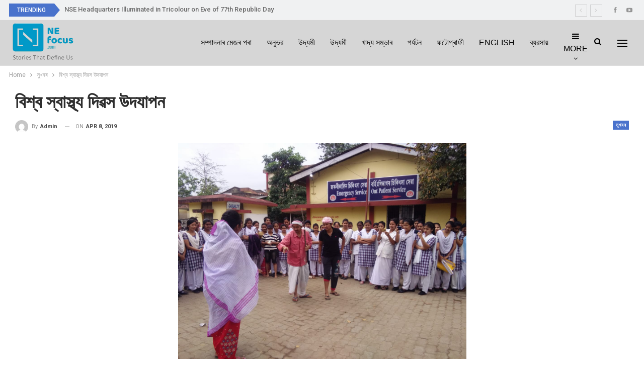

--- FILE ---
content_type: text/html; charset=UTF-8
request_url: https://nefocus.com/%E0%A6%B8%E0%A7%81%E0%A6%96%E0%A6%AC%E0%A7%B0/%E0%A6%AC%E0%A6%BF%E0%A6%B6%E0%A7%8D%E0%A6%AC-%E0%A6%B8%E0%A7%8D%E0%A6%AC%E0%A6%BE%E0%A6%B8%E0%A7%8D%E0%A6%A5%E0%A7%8D%E0%A6%AF-%E0%A6%A6%E0%A6%BF%E0%A7%B1%E0%A6%B8-%E0%A6%89%E0%A6%A6%E0%A6%AF/
body_size: 18512
content:
	<!DOCTYPE html>
		<!--[if IE 8]>
	<html class="ie ie8" lang="en-US"> <![endif]-->
	<!--[if IE 9]>
	<html class="ie ie9" lang="en-US"> <![endif]-->
	<!--[if gt IE 9]><!-->
<html lang="en-US"> <!--<![endif]-->
	<head>
				<meta charset="UTF-8">
		<meta http-equiv="X-UA-Compatible" content="IE=edge">
		<meta name="viewport" content="width=device-width, initial-scale=1.0">
		<link rel="pingback" href="https://nefocus.com/xmlrpc.php"/>

		<title>বিশ্ব স্বাস্থ্য দিৱস উদযাপন &#8211; NE Focus</title>
<meta name='robots' content='max-image-preview:large' />

<!-- Better Open Graph, Schema.org & Twitter Integration -->
<meta property="og:locale" content="en_us"/>
<meta property="og:site_name" content="NE Focus"/>
<meta property="og:url" content="https://nefocus.com/%e0%a6%b8%e0%a7%81%e0%a6%96%e0%a6%ac%e0%a7%b0/%e0%a6%ac%e0%a6%bf%e0%a6%b6%e0%a7%8d%e0%a6%ac-%e0%a6%b8%e0%a7%8d%e0%a6%ac%e0%a6%be%e0%a6%b8%e0%a7%8d%e0%a6%a5%e0%a7%8d%e0%a6%af-%e0%a6%a6%e0%a6%bf%e0%a7%b1%e0%a6%b8-%e0%a6%89%e0%a6%a6%e0%a6%af/"/>
<meta property="og:title" content="বিশ্ব স্বাস্থ্য দিৱস উদযাপন"/>
<meta property="og:image" content="https://nefocus.com/wp-content/uploads/2019/04/IMG-20190408-WA0004-1024x768.jpg"/>
<meta property="article:section" content="সুখবৰ"/>
<meta property="og:description" content="বিশ্বৰ অন্যান্য প্ৰান্তৰ লগতে শিৱসাগৰতো কালি দিনজোৰা কাৰ্য্যসূচীৰে বিশ্ব স্বাস্থ্য দিৱস উদযাপন হয়।শিৱসাগৰৰ স্বাস্থ্য সেৱা বিভাগে পুৱাৰ ভাগত বৃক্ষৰোপন ,স্বচ্ছতাৰ ওপৰত বাটৰ নাট কাৰ্য্যসূচী ৰূপায়ন হয়।চিকিৎসালয়তে অনুষ্ঠিত হোৱা দেৱাল লিখন আৰু ছবি অঁকা প্"/>
<meta property="og:type" content="article"/>
<meta name="twitter:card" content="summary"/>
<meta name="twitter:url" content="https://nefocus.com/%e0%a6%b8%e0%a7%81%e0%a6%96%e0%a6%ac%e0%a7%b0/%e0%a6%ac%e0%a6%bf%e0%a6%b6%e0%a7%8d%e0%a6%ac-%e0%a6%b8%e0%a7%8d%e0%a6%ac%e0%a6%be%e0%a6%b8%e0%a7%8d%e0%a6%a5%e0%a7%8d%e0%a6%af-%e0%a6%a6%e0%a6%bf%e0%a7%b1%e0%a6%b8-%e0%a6%89%e0%a6%a6%e0%a6%af/"/>
<meta name="twitter:title" content="বিশ্ব স্বাস্থ্য দিৱস উদযাপন"/>
<meta name="twitter:description" content="বিশ্বৰ অন্যান্য প্ৰান্তৰ লগতে শিৱসাগৰতো কালি দিনজোৰা কাৰ্য্যসূচীৰে বিশ্ব স্বাস্থ্য দিৱস উদযাপন হয়।শিৱসাগৰৰ স্বাস্থ্য সেৱা বিভাগে পুৱাৰ ভাগত বৃক্ষৰোপন ,স্বচ্ছতাৰ ওপৰত বাটৰ নাট কাৰ্য্যসূচী ৰূপায়ন হয়।চিকিৎসালয়তে অনুষ্ঠিত হোৱা দেৱাল লিখন আৰু ছবি অঁকা প্"/>
<meta name="twitter:image" content="https://nefocus.com/wp-content/uploads/2019/04/IMG-20190408-WA0004-1024x768.jpg"/>
<!-- / Better Open Graph, Schema.org & Twitter Integration. -->
<link rel='dns-prefetch' href='//www.googletagmanager.com' />
<link rel='dns-prefetch' href='//fonts.googleapis.com' />
<link rel="alternate" type="application/rss+xml" title="NE Focus &raquo; Feed" href="https://nefocus.com/feed/" />
<link rel="alternate" type="application/rss+xml" title="NE Focus &raquo; Comments Feed" href="https://nefocus.com/comments/feed/" />
<link rel="alternate" type="application/rss+xml" title="NE Focus &raquo; বিশ্ব স্বাস্থ্য দিৱস উদযাপন Comments Feed" href="https://nefocus.com/%e0%a6%b8%e0%a7%81%e0%a6%96%e0%a6%ac%e0%a7%b0/%e0%a6%ac%e0%a6%bf%e0%a6%b6%e0%a7%8d%e0%a6%ac-%e0%a6%b8%e0%a7%8d%e0%a6%ac%e0%a6%be%e0%a6%b8%e0%a7%8d%e0%a6%a5%e0%a7%8d%e0%a6%af-%e0%a6%a6%e0%a6%bf%e0%a7%b1%e0%a6%b8-%e0%a6%89%e0%a6%a6%e0%a6%af/feed/" />
<link rel="alternate" title="oEmbed (JSON)" type="application/json+oembed" href="https://nefocus.com/wp-json/oembed/1.0/embed?url=https%3A%2F%2Fnefocus.com%2F%25e0%25a6%25b8%25e0%25a7%2581%25e0%25a6%2596%25e0%25a6%25ac%25e0%25a7%25b0%2F%25e0%25a6%25ac%25e0%25a6%25bf%25e0%25a6%25b6%25e0%25a7%258d%25e0%25a6%25ac-%25e0%25a6%25b8%25e0%25a7%258d%25e0%25a6%25ac%25e0%25a6%25be%25e0%25a6%25b8%25e0%25a7%258d%25e0%25a6%25a5%25e0%25a7%258d%25e0%25a6%25af-%25e0%25a6%25a6%25e0%25a6%25bf%25e0%25a7%25b1%25e0%25a6%25b8-%25e0%25a6%2589%25e0%25a6%25a6%25e0%25a6%25af%2F" />
<link rel="alternate" title="oEmbed (XML)" type="text/xml+oembed" href="https://nefocus.com/wp-json/oembed/1.0/embed?url=https%3A%2F%2Fnefocus.com%2F%25e0%25a6%25b8%25e0%25a7%2581%25e0%25a6%2596%25e0%25a6%25ac%25e0%25a7%25b0%2F%25e0%25a6%25ac%25e0%25a6%25bf%25e0%25a6%25b6%25e0%25a7%258d%25e0%25a6%25ac-%25e0%25a6%25b8%25e0%25a7%258d%25e0%25a6%25ac%25e0%25a6%25be%25e0%25a6%25b8%25e0%25a7%258d%25e0%25a6%25a5%25e0%25a7%258d%25e0%25a6%25af-%25e0%25a6%25a6%25e0%25a6%25bf%25e0%25a7%25b1%25e0%25a6%25b8-%25e0%25a6%2589%25e0%25a6%25a6%25e0%25a6%25af%2F&#038;format=xml" />
<style id='wp-img-auto-sizes-contain-inline-css' type='text/css'>
img:is([sizes=auto i],[sizes^="auto," i]){contain-intrinsic-size:3000px 1500px}
/*# sourceURL=wp-img-auto-sizes-contain-inline-css */
</style>
<style id='wp-emoji-styles-inline-css' type='text/css'>

	img.wp-smiley, img.emoji {
		display: inline !important;
		border: none !important;
		box-shadow: none !important;
		height: 1em !important;
		width: 1em !important;
		margin: 0 0.07em !important;
		vertical-align: -0.1em !important;
		background: none !important;
		padding: 0 !important;
	}
/*# sourceURL=wp-emoji-styles-inline-css */
</style>
<style id='wp-block-library-inline-css' type='text/css'>
:root{--wp-block-synced-color:#7a00df;--wp-block-synced-color--rgb:122,0,223;--wp-bound-block-color:var(--wp-block-synced-color);--wp-editor-canvas-background:#ddd;--wp-admin-theme-color:#007cba;--wp-admin-theme-color--rgb:0,124,186;--wp-admin-theme-color-darker-10:#006ba1;--wp-admin-theme-color-darker-10--rgb:0,107,160.5;--wp-admin-theme-color-darker-20:#005a87;--wp-admin-theme-color-darker-20--rgb:0,90,135;--wp-admin-border-width-focus:2px}@media (min-resolution:192dpi){:root{--wp-admin-border-width-focus:1.5px}}.wp-element-button{cursor:pointer}:root .has-very-light-gray-background-color{background-color:#eee}:root .has-very-dark-gray-background-color{background-color:#313131}:root .has-very-light-gray-color{color:#eee}:root .has-very-dark-gray-color{color:#313131}:root .has-vivid-green-cyan-to-vivid-cyan-blue-gradient-background{background:linear-gradient(135deg,#00d084,#0693e3)}:root .has-purple-crush-gradient-background{background:linear-gradient(135deg,#34e2e4,#4721fb 50%,#ab1dfe)}:root .has-hazy-dawn-gradient-background{background:linear-gradient(135deg,#faaca8,#dad0ec)}:root .has-subdued-olive-gradient-background{background:linear-gradient(135deg,#fafae1,#67a671)}:root .has-atomic-cream-gradient-background{background:linear-gradient(135deg,#fdd79a,#004a59)}:root .has-nightshade-gradient-background{background:linear-gradient(135deg,#330968,#31cdcf)}:root .has-midnight-gradient-background{background:linear-gradient(135deg,#020381,#2874fc)}:root{--wp--preset--font-size--normal:16px;--wp--preset--font-size--huge:42px}.has-regular-font-size{font-size:1em}.has-larger-font-size{font-size:2.625em}.has-normal-font-size{font-size:var(--wp--preset--font-size--normal)}.has-huge-font-size{font-size:var(--wp--preset--font-size--huge)}.has-text-align-center{text-align:center}.has-text-align-left{text-align:left}.has-text-align-right{text-align:right}.has-fit-text{white-space:nowrap!important}#end-resizable-editor-section{display:none}.aligncenter{clear:both}.items-justified-left{justify-content:flex-start}.items-justified-center{justify-content:center}.items-justified-right{justify-content:flex-end}.items-justified-space-between{justify-content:space-between}.screen-reader-text{border:0;clip-path:inset(50%);height:1px;margin:-1px;overflow:hidden;padding:0;position:absolute;width:1px;word-wrap:normal!important}.screen-reader-text:focus{background-color:#ddd;clip-path:none;color:#444;display:block;font-size:1em;height:auto;left:5px;line-height:normal;padding:15px 23px 14px;text-decoration:none;top:5px;width:auto;z-index:100000}html :where(.has-border-color){border-style:solid}html :where([style*=border-top-color]){border-top-style:solid}html :where([style*=border-right-color]){border-right-style:solid}html :where([style*=border-bottom-color]){border-bottom-style:solid}html :where([style*=border-left-color]){border-left-style:solid}html :where([style*=border-width]){border-style:solid}html :where([style*=border-top-width]){border-top-style:solid}html :where([style*=border-right-width]){border-right-style:solid}html :where([style*=border-bottom-width]){border-bottom-style:solid}html :where([style*=border-left-width]){border-left-style:solid}html :where(img[class*=wp-image-]){height:auto;max-width:100%}:where(figure){margin:0 0 1em}html :where(.is-position-sticky){--wp-admin--admin-bar--position-offset:var(--wp-admin--admin-bar--height,0px)}@media screen and (max-width:600px){html :where(.is-position-sticky){--wp-admin--admin-bar--position-offset:0px}}

/*# sourceURL=wp-block-library-inline-css */
</style><style id='global-styles-inline-css' type='text/css'>
:root{--wp--preset--aspect-ratio--square: 1;--wp--preset--aspect-ratio--4-3: 4/3;--wp--preset--aspect-ratio--3-4: 3/4;--wp--preset--aspect-ratio--3-2: 3/2;--wp--preset--aspect-ratio--2-3: 2/3;--wp--preset--aspect-ratio--16-9: 16/9;--wp--preset--aspect-ratio--9-16: 9/16;--wp--preset--color--black: #000000;--wp--preset--color--cyan-bluish-gray: #abb8c3;--wp--preset--color--white: #ffffff;--wp--preset--color--pale-pink: #f78da7;--wp--preset--color--vivid-red: #cf2e2e;--wp--preset--color--luminous-vivid-orange: #ff6900;--wp--preset--color--luminous-vivid-amber: #fcb900;--wp--preset--color--light-green-cyan: #7bdcb5;--wp--preset--color--vivid-green-cyan: #00d084;--wp--preset--color--pale-cyan-blue: #8ed1fc;--wp--preset--color--vivid-cyan-blue: #0693e3;--wp--preset--color--vivid-purple: #9b51e0;--wp--preset--gradient--vivid-cyan-blue-to-vivid-purple: linear-gradient(135deg,rgb(6,147,227) 0%,rgb(155,81,224) 100%);--wp--preset--gradient--light-green-cyan-to-vivid-green-cyan: linear-gradient(135deg,rgb(122,220,180) 0%,rgb(0,208,130) 100%);--wp--preset--gradient--luminous-vivid-amber-to-luminous-vivid-orange: linear-gradient(135deg,rgb(252,185,0) 0%,rgb(255,105,0) 100%);--wp--preset--gradient--luminous-vivid-orange-to-vivid-red: linear-gradient(135deg,rgb(255,105,0) 0%,rgb(207,46,46) 100%);--wp--preset--gradient--very-light-gray-to-cyan-bluish-gray: linear-gradient(135deg,rgb(238,238,238) 0%,rgb(169,184,195) 100%);--wp--preset--gradient--cool-to-warm-spectrum: linear-gradient(135deg,rgb(74,234,220) 0%,rgb(151,120,209) 20%,rgb(207,42,186) 40%,rgb(238,44,130) 60%,rgb(251,105,98) 80%,rgb(254,248,76) 100%);--wp--preset--gradient--blush-light-purple: linear-gradient(135deg,rgb(255,206,236) 0%,rgb(152,150,240) 100%);--wp--preset--gradient--blush-bordeaux: linear-gradient(135deg,rgb(254,205,165) 0%,rgb(254,45,45) 50%,rgb(107,0,62) 100%);--wp--preset--gradient--luminous-dusk: linear-gradient(135deg,rgb(255,203,112) 0%,rgb(199,81,192) 50%,rgb(65,88,208) 100%);--wp--preset--gradient--pale-ocean: linear-gradient(135deg,rgb(255,245,203) 0%,rgb(182,227,212) 50%,rgb(51,167,181) 100%);--wp--preset--gradient--electric-grass: linear-gradient(135deg,rgb(202,248,128) 0%,rgb(113,206,126) 100%);--wp--preset--gradient--midnight: linear-gradient(135deg,rgb(2,3,129) 0%,rgb(40,116,252) 100%);--wp--preset--font-size--small: 13px;--wp--preset--font-size--medium: 20px;--wp--preset--font-size--large: 36px;--wp--preset--font-size--x-large: 42px;--wp--preset--spacing--20: 0.44rem;--wp--preset--spacing--30: 0.67rem;--wp--preset--spacing--40: 1rem;--wp--preset--spacing--50: 1.5rem;--wp--preset--spacing--60: 2.25rem;--wp--preset--spacing--70: 3.38rem;--wp--preset--spacing--80: 5.06rem;--wp--preset--shadow--natural: 6px 6px 9px rgba(0, 0, 0, 0.2);--wp--preset--shadow--deep: 12px 12px 50px rgba(0, 0, 0, 0.4);--wp--preset--shadow--sharp: 6px 6px 0px rgba(0, 0, 0, 0.2);--wp--preset--shadow--outlined: 6px 6px 0px -3px rgb(255, 255, 255), 6px 6px rgb(0, 0, 0);--wp--preset--shadow--crisp: 6px 6px 0px rgb(0, 0, 0);}:where(.is-layout-flex){gap: 0.5em;}:where(.is-layout-grid){gap: 0.5em;}body .is-layout-flex{display: flex;}.is-layout-flex{flex-wrap: wrap;align-items: center;}.is-layout-flex > :is(*, div){margin: 0;}body .is-layout-grid{display: grid;}.is-layout-grid > :is(*, div){margin: 0;}:where(.wp-block-columns.is-layout-flex){gap: 2em;}:where(.wp-block-columns.is-layout-grid){gap: 2em;}:where(.wp-block-post-template.is-layout-flex){gap: 1.25em;}:where(.wp-block-post-template.is-layout-grid){gap: 1.25em;}.has-black-color{color: var(--wp--preset--color--black) !important;}.has-cyan-bluish-gray-color{color: var(--wp--preset--color--cyan-bluish-gray) !important;}.has-white-color{color: var(--wp--preset--color--white) !important;}.has-pale-pink-color{color: var(--wp--preset--color--pale-pink) !important;}.has-vivid-red-color{color: var(--wp--preset--color--vivid-red) !important;}.has-luminous-vivid-orange-color{color: var(--wp--preset--color--luminous-vivid-orange) !important;}.has-luminous-vivid-amber-color{color: var(--wp--preset--color--luminous-vivid-amber) !important;}.has-light-green-cyan-color{color: var(--wp--preset--color--light-green-cyan) !important;}.has-vivid-green-cyan-color{color: var(--wp--preset--color--vivid-green-cyan) !important;}.has-pale-cyan-blue-color{color: var(--wp--preset--color--pale-cyan-blue) !important;}.has-vivid-cyan-blue-color{color: var(--wp--preset--color--vivid-cyan-blue) !important;}.has-vivid-purple-color{color: var(--wp--preset--color--vivid-purple) !important;}.has-black-background-color{background-color: var(--wp--preset--color--black) !important;}.has-cyan-bluish-gray-background-color{background-color: var(--wp--preset--color--cyan-bluish-gray) !important;}.has-white-background-color{background-color: var(--wp--preset--color--white) !important;}.has-pale-pink-background-color{background-color: var(--wp--preset--color--pale-pink) !important;}.has-vivid-red-background-color{background-color: var(--wp--preset--color--vivid-red) !important;}.has-luminous-vivid-orange-background-color{background-color: var(--wp--preset--color--luminous-vivid-orange) !important;}.has-luminous-vivid-amber-background-color{background-color: var(--wp--preset--color--luminous-vivid-amber) !important;}.has-light-green-cyan-background-color{background-color: var(--wp--preset--color--light-green-cyan) !important;}.has-vivid-green-cyan-background-color{background-color: var(--wp--preset--color--vivid-green-cyan) !important;}.has-pale-cyan-blue-background-color{background-color: var(--wp--preset--color--pale-cyan-blue) !important;}.has-vivid-cyan-blue-background-color{background-color: var(--wp--preset--color--vivid-cyan-blue) !important;}.has-vivid-purple-background-color{background-color: var(--wp--preset--color--vivid-purple) !important;}.has-black-border-color{border-color: var(--wp--preset--color--black) !important;}.has-cyan-bluish-gray-border-color{border-color: var(--wp--preset--color--cyan-bluish-gray) !important;}.has-white-border-color{border-color: var(--wp--preset--color--white) !important;}.has-pale-pink-border-color{border-color: var(--wp--preset--color--pale-pink) !important;}.has-vivid-red-border-color{border-color: var(--wp--preset--color--vivid-red) !important;}.has-luminous-vivid-orange-border-color{border-color: var(--wp--preset--color--luminous-vivid-orange) !important;}.has-luminous-vivid-amber-border-color{border-color: var(--wp--preset--color--luminous-vivid-amber) !important;}.has-light-green-cyan-border-color{border-color: var(--wp--preset--color--light-green-cyan) !important;}.has-vivid-green-cyan-border-color{border-color: var(--wp--preset--color--vivid-green-cyan) !important;}.has-pale-cyan-blue-border-color{border-color: var(--wp--preset--color--pale-cyan-blue) !important;}.has-vivid-cyan-blue-border-color{border-color: var(--wp--preset--color--vivid-cyan-blue) !important;}.has-vivid-purple-border-color{border-color: var(--wp--preset--color--vivid-purple) !important;}.has-vivid-cyan-blue-to-vivid-purple-gradient-background{background: var(--wp--preset--gradient--vivid-cyan-blue-to-vivid-purple) !important;}.has-light-green-cyan-to-vivid-green-cyan-gradient-background{background: var(--wp--preset--gradient--light-green-cyan-to-vivid-green-cyan) !important;}.has-luminous-vivid-amber-to-luminous-vivid-orange-gradient-background{background: var(--wp--preset--gradient--luminous-vivid-amber-to-luminous-vivid-orange) !important;}.has-luminous-vivid-orange-to-vivid-red-gradient-background{background: var(--wp--preset--gradient--luminous-vivid-orange-to-vivid-red) !important;}.has-very-light-gray-to-cyan-bluish-gray-gradient-background{background: var(--wp--preset--gradient--very-light-gray-to-cyan-bluish-gray) !important;}.has-cool-to-warm-spectrum-gradient-background{background: var(--wp--preset--gradient--cool-to-warm-spectrum) !important;}.has-blush-light-purple-gradient-background{background: var(--wp--preset--gradient--blush-light-purple) !important;}.has-blush-bordeaux-gradient-background{background: var(--wp--preset--gradient--blush-bordeaux) !important;}.has-luminous-dusk-gradient-background{background: var(--wp--preset--gradient--luminous-dusk) !important;}.has-pale-ocean-gradient-background{background: var(--wp--preset--gradient--pale-ocean) !important;}.has-electric-grass-gradient-background{background: var(--wp--preset--gradient--electric-grass) !important;}.has-midnight-gradient-background{background: var(--wp--preset--gradient--midnight) !important;}.has-small-font-size{font-size: var(--wp--preset--font-size--small) !important;}.has-medium-font-size{font-size: var(--wp--preset--font-size--medium) !important;}.has-large-font-size{font-size: var(--wp--preset--font-size--large) !important;}.has-x-large-font-size{font-size: var(--wp--preset--font-size--x-large) !important;}
/*# sourceURL=global-styles-inline-css */
</style>

<style id='classic-theme-styles-inline-css' type='text/css'>
/*! This file is auto-generated */
.wp-block-button__link{color:#fff;background-color:#32373c;border-radius:9999px;box-shadow:none;text-decoration:none;padding:calc(.667em + 2px) calc(1.333em + 2px);font-size:1.125em}.wp-block-file__button{background:#32373c;color:#fff;text-decoration:none}
/*# sourceURL=/wp-includes/css/classic-themes.min.css */
</style>
<link rel='stylesheet' id='better-framework-main-fonts-css' href='https://fonts.googleapis.com/css?family=Roboto:400,700,500,400italic%7CRoboto+Slab:700,400&#038;display=swap' type='text/css' media='all' />
<script type="text/javascript" src="https://nefocus.com/wp-includes/js/jquery/jquery.min.js?ver=3.7.1" id="jquery-core-js"></script>
<script type="text/javascript" src="https://nefocus.com/wp-includes/js/jquery/jquery-migrate.min.js?ver=3.4.1" id="jquery-migrate-js"></script>

<!-- Google tag (gtag.js) snippet added by Site Kit -->
<!-- Google Analytics snippet added by Site Kit -->
<script type="text/javascript" src="https://www.googletagmanager.com/gtag/js?id=G-3N724CFX4M" id="google_gtagjs-js" async></script>
<script type="text/javascript" id="google_gtagjs-js-after">
/* <![CDATA[ */
window.dataLayer = window.dataLayer || [];function gtag(){dataLayer.push(arguments);}
gtag("set","linker",{"domains":["nefocus.com"]});
gtag("js", new Date());
gtag("set", "developer_id.dZTNiMT", true);
gtag("config", "G-3N724CFX4M");
//# sourceURL=google_gtagjs-js-after
/* ]]> */
</script>
<link rel="https://api.w.org/" href="https://nefocus.com/wp-json/" /><link rel="alternate" title="JSON" type="application/json" href="https://nefocus.com/wp-json/wp/v2/posts/10318" /><link rel="EditURI" type="application/rsd+xml" title="RSD" href="https://nefocus.com/xmlrpc.php?rsd" />
<meta name="generator" content="WordPress 6.9" />
<link rel="canonical" href="https://nefocus.com/%e0%a6%b8%e0%a7%81%e0%a6%96%e0%a6%ac%e0%a7%b0/%e0%a6%ac%e0%a6%bf%e0%a6%b6%e0%a7%8d%e0%a6%ac-%e0%a6%b8%e0%a7%8d%e0%a6%ac%e0%a6%be%e0%a6%b8%e0%a7%8d%e0%a6%a5%e0%a7%8d%e0%a6%af-%e0%a6%a6%e0%a6%bf%e0%a7%b1%e0%a6%b8-%e0%a6%89%e0%a6%a6%e0%a6%af/" />
<link rel='shortlink' href='https://nefocus.com/?p=10318' />
			<link rel="amphtml" href="https://nefocus.com/amp/%E0%A6%B8%E0%A7%81%E0%A6%96%E0%A6%AC%E0%A7%B0/%E0%A6%AC%E0%A6%BF%E0%A6%B6%E0%A7%8D%E0%A6%AC-%E0%A6%B8%E0%A7%8D%E0%A6%AC%E0%A6%BE%E0%A6%B8%E0%A7%8D%E0%A6%A5%E0%A7%8D%E0%A6%AF-%E0%A6%A6%E0%A6%BF%E0%A7%B1%E0%A6%B8-%E0%A6%89%E0%A6%A6%E0%A6%AF/"/>
			<meta name="generator" content="Site Kit by Google 1.170.0" /><meta name="facebook-domain-verification" content="bh5pbqvnxife8m43dwz0u9jhly67zw" />
<!-- Google AdSense meta tags added by Site Kit -->
<meta name="google-adsense-platform-account" content="ca-host-pub-2644536267352236">
<meta name="google-adsense-platform-domain" content="sitekit.withgoogle.com">
<!-- End Google AdSense meta tags added by Site Kit -->
      <meta name="onesignal" content="wordpress-plugin"/>
            <script>

      window.OneSignal = window.OneSignal || [];

      OneSignal.push( function() {
        OneSignal.SERVICE_WORKER_UPDATER_PATH = 'OneSignalSDKUpdaterWorker.js';
                      OneSignal.SERVICE_WORKER_PATH = 'OneSignalSDKWorker.js';
                      OneSignal.SERVICE_WORKER_PARAM = { scope: '/wp-content/plugins/onesignal-free-web-push-notifications/sdk_files/push/onesignal/' };
        OneSignal.setDefaultNotificationUrl("https://nefocus.com");
        var oneSignal_options = {};
        window._oneSignalInitOptions = oneSignal_options;

        oneSignal_options['wordpress'] = true;
oneSignal_options['appId'] = '';
oneSignal_options['allowLocalhostAsSecureOrigin'] = true;
oneSignal_options['httpPermissionRequest'] = { };
oneSignal_options['httpPermissionRequest']['enable'] = true;
oneSignal_options['welcomeNotification'] = { };
oneSignal_options['welcomeNotification']['title'] = "";
oneSignal_options['welcomeNotification']['message'] = "";
oneSignal_options['path'] = "https://nefocus.com/wp-content/plugins/onesignal-free-web-push-notifications/sdk_files/";
oneSignal_options['promptOptions'] = { };
oneSignal_options['notifyButton'] = { };
oneSignal_options['notifyButton']['enable'] = true;
oneSignal_options['notifyButton']['position'] = 'bottom-right';
oneSignal_options['notifyButton']['theme'] = 'default';
oneSignal_options['notifyButton']['size'] = 'medium';
oneSignal_options['notifyButton']['showCredit'] = true;
oneSignal_options['notifyButton']['text'] = {};
                OneSignal.init(window._oneSignalInitOptions);
                      });

      function documentInitOneSignal() {
        var oneSignal_elements = document.getElementsByClassName("OneSignal-prompt");

        var oneSignalLinkClickHandler = function(event) { OneSignal.push(['registerForPushNotifications']); event.preventDefault(); };        for(var i = 0; i < oneSignal_elements.length; i++)
          oneSignal_elements[i].addEventListener('click', oneSignalLinkClickHandler, false);
      }

      if (document.readyState === 'complete') {
           documentInitOneSignal();
      }
      else {
           window.addEventListener("load", function(event){
               documentInitOneSignal();
          });
      }
    </script>
<script type="application/ld+json">{
    "@context": "http://schema.org/",
    "@type": "Organization",
    "@id": "#organization",
    "logo": {
        "@type": "ImageObject",
        "url": "https://nefocus.com/wp-content/uploads/2022/02/nefocus_logo.png"
    },
    "url": "https://nefocus.com/",
    "name": "NE Focus",
    "description": ""
}</script>
<script type="application/ld+json">{
    "@context": "http://schema.org/",
    "@type": "WebSite",
    "name": "NE Focus",
    "alternateName": "",
    "url": "https://nefocus.com/"
}</script>
<script type="application/ld+json">{
    "@context": "http://schema.org/",
    "@type": "BlogPosting",
    "headline": "\u09ac\u09bf\u09b6\u09cd\u09ac \u09b8\u09cd\u09ac\u09be\u09b8\u09cd\u09a5\u09cd\u09af \u09a6\u09bf\u09f1\u09b8 \u0989\u09a6\u09af\u09be\u09aa\u09a8",
    "description": "\u09ac\u09bf\u09b6\u09cd\u09ac\u09f0 \u0985\u09a8\u09cd\u09af\u09be\u09a8\u09cd\u09af \u09aa\u09cd\u09f0\u09be\u09a8\u09cd\u09a4\u09f0 \u09b2\u0997\u09a4\u09c7 \u09b6\u09bf\u09f1\u09b8\u09be\u0997\u09f0\u09a4\u09cb \u0995\u09be\u09b2\u09bf \u09a6\u09bf\u09a8\u099c\u09cb\u09f0\u09be \u0995\u09be\u09f0\u09cd\u09af\u09cd\u09af\u09b8\u09c2\u099a\u09c0\u09f0\u09c7 \u09ac\u09bf\u09b6\u09cd\u09ac \u09b8\u09cd\u09ac\u09be\u09b8\u09cd\u09a5\u09cd\u09af \u09a6\u09bf\u09f1\u09b8 \u0989\u09a6\u09af\u09be\u09aa\u09a8 \u09b9\u09df\u0964\u09b6\u09bf\u09f1\u09b8\u09be\u0997\u09f0\u09f0 \u09b8\u09cd\u09ac\u09be\u09b8\u09cd\u09a5\u09cd\u09af \u09b8\u09c7\u09f1\u09be \u09ac\u09bf\u09ad\u09be\u0997\u09c7 \u09aa\u09c1\u09f1\u09be\u09f0 \u09ad\u09be\u0997\u09a4 \u09ac\u09c3\u0995\u09cd\u09b7\u09f0\u09cb\u09aa\u09a8 ,\u09b8\u09cd\u09ac\u099a\u09cd\u099b\u09a4\u09be\u09f0 \u0993\u09aa\u09f0\u09a4 \u09ac\u09be\u099f\u09f0 \u09a8\u09be\u099f \u0995\u09be\u09f0\u09cd\u09af\u09cd\u09af\u09b8\u09c2\u099a\u09c0 \u09f0\u09c2\u09aa\u09be\u09af\u09bc\u09a8 \u09b9\u09df\u0964\u099a\u09bf\u0995\u09bf\u09ce\u09b8\u09be\u09b2\u09df\u09a4\u09c7 \u0985\u09a8\u09c1\u09b7\u09cd\u09a0\u09bf\u09a4 \u09b9\u09cb\u09f1\u09be \u09a6\u09c7\u09f1\u09be\u09b2 \u09b2\u09bf\u0996\u09a8 \u0986\u09f0\u09c1 \u099b\u09ac\u09bf \u0985\u0981\u0995\u09be \u09aa\u09cd",
    "datePublished": "2019-04-08",
    "dateModified": "2019-04-08",
    "author": {
        "@type": "Person",
        "@id": "#person-admin",
        "name": "admin"
    },
    "image": "https://nefocus.com/wp-content/uploads/2019/04/IMG-20190408-WA0004.jpg",
    "interactionStatistic": [
        {
            "@type": "InteractionCounter",
            "interactionType": "http://schema.org/CommentAction",
            "userInteractionCount": "0"
        }
    ],
    "publisher": {
        "@id": "#organization"
    },
    "mainEntityOfPage": "https://nefocus.com/%e0%a6%b8%e0%a7%81%e0%a6%96%e0%a6%ac%e0%a7%b0/%e0%a6%ac%e0%a6%bf%e0%a6%b6%e0%a7%8d%e0%a6%ac-%e0%a6%b8%e0%a7%8d%e0%a6%ac%e0%a6%be%e0%a6%b8%e0%a7%8d%e0%a6%a5%e0%a7%8d%e0%a6%af-%e0%a6%a6%e0%a6%bf%e0%a7%b1%e0%a6%b8-%e0%a6%89%e0%a6%a6%e0%a6%af/"
}</script>
<link rel='stylesheet' id='bf-minifed-css-1' href='https://nefocus.com/wp-content/bs-booster-cache/a530f5dbf69b67bd354076ecde157a30.css' type='text/css' media='all' />
<link rel='stylesheet' id='7.11.0-1654239665' href='https://nefocus.com/wp-content/bs-booster-cache/0ebfdd64b85ee335ce7d4c6ae14ac547.css' type='text/css' media='all' />
<link rel="icon" href="https://nefocus.com/wp-content/uploads/2020/01/nefocus_site_icon-150x150.jpg" sizes="32x32" />
<link rel="icon" href="https://nefocus.com/wp-content/uploads/2020/01/nefocus_site_icon.jpg" sizes="192x192" />
<link rel="apple-touch-icon" href="https://nefocus.com/wp-content/uploads/2020/01/nefocus_site_icon.jpg" />
<meta name="msapplication-TileImage" content="https://nefocus.com/wp-content/uploads/2020/01/nefocus_site_icon.jpg" />
	</head>

<body class="wp-singular post-template-default single single-post postid-10318 single-format-standard wp-custom-logo wp-theme-publisher bs-theme bs-publisher bs-publisher-smart-news active-light-box ltr close-rh page-layout-3-col page-layout-3-col-0 page-layout-no-sidebar full-width main-menu-sticky-smart main-menu-stretched active-ajax-search single-prim-cat-10 single-cat-10  bs-ll-a" dir="ltr">
<div class="off-canvas-overlay"></div>
<div class="off-canvas-container left skin-white">
	<div class="off-canvas-inner">
		<span class="canvas-close"><i></i></span>
					<div class="off-canvas-header">
								<div class="site-description"></div>
			</div>
						<div class="off-canvas-search">
				<form role="search" method="get" action="https://nefocus.com">
					<input type="text" name="s" value=""
					       placeholder="Search...">
					<i class="fa fa-search"></i>
				</form>
			</div>
						<div class="off-canvas-menu">
				<div class="off-canvas-menu-fallback"></div>
			</div>
						<div class="off_canvas_footer">
				<div class="off_canvas_footer-info entry-content">
					<p><br data-mce-bogus="1"></p>
		<div  class="  better-studio-shortcode bsc-clearfix better-social-counter style-button colored in-4-col">
						<ul class="social-list bsc-clearfix"><li class="social-item facebook"><a href = "https://www.facebook.com/nefocusFB" target = "_blank" > <i class="item-icon bsfi-facebook" ></i><span class="item-title" > Likes </span> </a> </li> <li class="social-item youtube"><a href = "https://youtube.com/channel/UCYExFxKrlAZXUyrC8rXYaqQ" target = "_blank" > <i class="item-icon bsfi-youtube" ></i><span class="item-title" > Subscribers </span> </a> </li> 			</ul>
		</div>
						</div>
			</div>
				</div>
</div>
		<div class="main-wrap content-main-wrap">
			<header id="header" class="site-header header-style-6 full-width stretched" itemscope="itemscope" itemtype="https://schema.org/WPHeader">
		<section class="topbar topbar-style-2 hidden-xs hidden-xs">
	<div class="content-wrap">
		<div class="container">

			<div class="topbar-inner clearfix">

									<div class="section-links">
								<div  class="  better-studio-shortcode bsc-clearfix better-social-counter style-button not-colored in-4-col">
						<ul class="social-list bsc-clearfix"><li class="social-item facebook"><a href = "https://www.facebook.com/nefocusFB" target = "_blank" > <i class="item-icon bsfi-facebook" ></i><span class="item-title" > Likes </span> </a> </li> <li class="social-item youtube"><a href = "https://youtube.com/channel/UCYExFxKrlAZXUyrC8rXYaqQ" target = "_blank" > <i class="item-icon bsfi-youtube" ></i><span class="item-title" > Subscribers </span> </a> </li> 			</ul>
		</div>
							</div>
				
				<div class="section-menu">
						<div id="newsticker-1030532307" class="better-newsticker "
	     data-speed="12000">
		<p class="heading ">Trending</p>
		<ul class="news-list">
								<li>
						<a class="limit-line" href="https://nefocus.com/english/nse-headquarters-illuminated-in-tricolour-on-eve-of-77th-republic-day/">
							NSE Headquarters Illuminated in Tricolour on Eve of 77th Republic Day						</a>
					</li>
										<li>
						<a class="limit-line" href="https://nefocus.com/english/pathik-celebrates-77th-republic-day-by-organising-a-free-health-camp-for-senior-citizens-at-sunday-opd/">
							Pathik celebrates 77th Republic Day’’ by organising a free health camp for senior citizens at Sunday OPD						</a>
					</li>
										<li>
						<a class="limit-line" href="https://nefocus.com/%e0%a6%b8%e0%a7%81%e0%a6%96%e0%a6%ac%e0%a7%b0/%e0%a6%a8%e0%a6%97%e0%a6%be%e0%a6%81%e0%a7%b1%e0%a6%a4-%e0%a6%97%e0%a6%a0%e0%a6%bf%e0%a6%a4-%e0%a6%b9%e0%a6%b2-%e0%a6%85%e0%a6%b8%e0%a6%ae-%e0%a6%aa%e0%a7%87%e0%a7%b0%e0%a6%be-%e0%a6%85/">
							নগাঁৱত গঠিত হ’ল অসম পেৰা অলিম্পিক সংস্থা						</a>
					</li>
										<li>
						<a class="limit-line" href="https://nefocus.com/%e0%a6%b8%e0%a7%81%e0%a6%96%e0%a6%ac%e0%a7%b0/%e0%a6%a8%e0%a6%97%e0%a6%be%e0%a6%81%e0%a7%b1%e0%a7%b0-%e0%a6%a4%e0%a7%87%e0%a6%81%e0%a6%a4%e0%a7%87%e0%a6%b2%e0%a6%bf%e0%a6%b8%e0%a7%b0%e0%a6%be%e0%a6%a4-%e0%a6%9c%e0%a6%bf%e0%a7%b0%e0%a6%a3%e0%a6%bf/">
							নগাঁৱৰ তেঁতেলিসৰাত জিৰণিৰ উদ্যোগত ভূমিকম্পৰ সজাগতা সভা						</a>
					</li>
										<li>
						<a class="limit-line" href="https://nefocus.com/%e0%a6%b8%e0%a7%81%e0%a6%96%e0%a6%ac%e0%a7%b0/%e0%a6%ae%e0%a7%81%e0%a6%96%e0%a7%8d%e0%a6%af%e0%a6%ae%e0%a6%a8%e0%a7%8d%e0%a6%a4%e0%a7%8d%e0%a7%b0%e0%a7%80-%e0%a6%a1%e0%a6%83-%e0%a6%b9%e0%a6%bf%e0%a6%ae%e0%a6%a8%e0%a7%8d%e0%a6%a4-%e0%a6%ac/">
							মুখ্যমন্ত্ৰী ডঃ হিমন্ত বিশ্ব শৰ্মাৰ বিশেষ তৎপৰতা &#8211; আজাৰাত মেট্ৰিক পৰীক্ষাৰ্থীক বিনামূলীয়াকৈ টেষ্ট পেপাৰ প্ৰদান						</a>
					</li>
										<li>
						<a class="limit-line" href="https://nefocus.com/%e0%a6%b8%e0%a7%81%e0%a6%96%e0%a6%ac%e0%a7%b0/%e0%a6%89%e0%a6%a6%e0%a7%8d%e0%a6%af%e0%a6%be%e0%a6%a8-%e0%a6%b6%e0%a6%b8%e0%a7%8d%e0%a6%af-%e0%a6%97%e0%a7%b1%e0%a7%87%e0%a6%b7%e0%a6%a3%e0%a6%be-%e0%a6%95%e0%a7%87%e0%a6%a8%e0%a7%8d%e0%a6%a6/">
							উদ্যান শস্য গৱেষণা কেন্দ্ৰত শুকান ভূমিত কৃষি বিষয়ক  তিনিদিনীয়া ৰাষ্ট্ৰীয় কৰ্মশালা আৰম্ভ						</a>
					</li>
										<li>
						<a class="limit-line" href="https://nefocus.com/%e0%a6%b8%e0%a7%81%e0%a6%96%e0%a6%ac%e0%a7%b0/%e0%a7%b0%e0%a6%be%e0%a6%9c%e0%a7%80%e0%a7%b1-%e0%a6%ad%e0%a7%b1%e0%a6%a8%e0%a6%a4-%e0%a6%b6%e0%a6%bf%e0%a6%b2%e0%a7%8d%e0%a6%aa%e0%a7%80-%e0%a6%a6%e0%a6%bf%e0%a7%b1%e0%a6%b8-%e0%a6%aa%e0%a6%be/">
							ৰাজীৱ ভৱনত শিল্পী দিৱস পালন, ৰূপকোঁৱৰ জ্যোতিপ্ৰসাদ আগৰৱালাক স্মৰণ						</a>
					</li>
										<li>
						<a class="limit-line" href="https://nefocus.com/%e0%a6%ac%e0%a7%8d%e0%a6%af%e0%a7%b1%e0%a6%b8%e0%a6%be%e0%a7%9f/%e0%a7%b0%e0%a6%be%e0%a6%b7%e0%a7%8d%e0%a6%9f%e0%a7%8d%e0%a7%b0%e0%a7%80%e0%a6%af%e0%a6%bc-%e0%a6%b7%e0%a7%8d%e0%a6%9f%e0%a6%be%e0%a7%b0%e0%a7%8d%e0%a6%9f%e0%a6%86%e0%a6%aa-%e0%a6%a6%e0%a6%bf%e0%a7%b1/">
							ৰাষ্ট্ৰীয় ষ্টাৰ্টআপ দিৱসৰ দিনা বেংগালুৰু আৰু গুৱাহাটীত এইচ ডি এফ চি বেংকৰ ষ্টাৰ্টআপ লাউঞ্জ মুকলি						</a>
					</li>
										<li>
						<a class="limit-line" href="https://nefocus.com/%e0%a6%b8%e0%a7%81%e0%a6%96%e0%a6%ac%e0%a7%b0/nefocus-presents-seismic-safty-conclave-experts-stress-collective-efforts-to-mitigate-earthquake-risks-in-northeast-india/">
							Nefocus initiative-Seismic Safety Conclave						</a>
					</li>
										<li>
						<a class="limit-line" href="https://nefocus.com/%e0%a6%b8%e0%a7%81%e0%a6%96%e0%a6%ac%e0%a7%b0/12th-inter-district-roller-skating-championship-by-aprins-in-guwahati-from-jan-10-with-the-theme-from-turf-to-table/">
							12th Inter-District Roller Skating Championship by APRINS in Guwahati from Jan 10 with the Theme From Turf to Table						</a>
					</li>
							</ul>
	</div>
				</div>

			</div>
		</div>
	</div>
</section>
		<div class="content-wrap">
			<div class="container">
				<div class="header-inner clearfix">
					<div id="site-branding" class="site-branding">
	<p  id="site-title" class="logo h1 img-logo">
	<a href="https://nefocus.com/" itemprop="url" rel="home">
					<img id="site-logo" src="https://nefocus.com/wp-content/uploads/2022/02/nefocus_logo.png"
			     alt="NE Focus"  />

			<span class="site-title">NE Focus - </span>
				</a>
</p>
</div><!-- .site-branding -->
<nav id="menu-main" class="menu main-menu-container  show-search-item show-off-canvas menu-actions-btn-width-2" role="navigation" itemscope="itemscope" itemtype="https://schema.org/SiteNavigationElement">
			<div class="menu-action-buttons width-2">
							<div class="off-canvas-menu-icon-container off-icon-left">
					<div class="off-canvas-menu-icon">
						<div class="off-canvas-menu-icon-el"></div>
					</div>
				</div>
								<div class="search-container close">
					<span class="search-handler"><i class="fa fa-search"></i></span>

					<div class="search-box clearfix">
						<form role="search" method="get" class="search-form clearfix" action="https://nefocus.com">
	<input type="search" class="search-field"
	       placeholder="Search..."
	       value="" name="s"
	       title="Search for:"
	       autocomplete="off">
	<input type="submit" class="search-submit" value="Search">
</form><!-- .search-form -->
					</div>
				</div>
						</div>
			<ul id="main-navigation" class="main-menu menu bsm-pure clearfix">
		<li id="menu-item-27691" class="menu-item menu-item-type-post_type menu-item-object-page better-anim-fade menu-item-27691"><a href="https://nefocus.com/%e0%a6%b8%e0%a6%ae%e0%a7%8d%e0%a6%aa%e0%a6%be%e0%a6%a6%e0%a6%a8%e0%a6%be%e0%a7%b0-%e0%a6%ae%e0%a7%87%e0%a6%9c%e0%a7%b0-%e0%a6%aa%e0%a7%b0%e0%a6%be/">সম্পাদনাৰ মেজৰ পৰা</a></li>
<li id="menu-item-27878" class="menu-item menu-item-type-taxonomy menu-item-object-category menu-term-13 better-anim-fade menu-item-27878"><a href="https://nefocus.com/category/%e0%a6%85%e0%a6%a8%e0%a7%81%e0%a6%ad%e0%a7%b1/">অনুভৱ</a></li>
<li id="menu-item-27879" class="menu-item menu-item-type-taxonomy menu-item-object-category menu-term-1 better-anim-fade menu-item-27879"><a href="https://nefocus.com/category/uncategorized/">উদ্যমী</a></li>
<li id="menu-item-27880" class="menu-item menu-item-type-taxonomy menu-item-object-category menu-term-11 better-anim-fade menu-item-27880"><a href="https://nefocus.com/category/%e0%a6%89%e0%a6%a6%e0%a7%8d%e0%a6%af%e0%a6%ae%e0%a7%80/">উদ্যমী</a></li>
<li id="menu-item-27881" class="menu-item menu-item-type-taxonomy menu-item-object-category menu-term-18 better-anim-fade menu-item-27881"><a href="https://nefocus.com/category/%e0%a6%96%e0%a6%be%e0%a6%a6%e0%a7%8d%e0%a6%af-%e0%a6%b8%e0%a6%ae%e0%a7%8d%e0%a6%ad%e0%a6%be%e0%a7%b0/">খাদ্য সম্ভাৰ</a></li>
<li id="menu-item-27882" class="menu-item menu-item-type-taxonomy menu-item-object-category menu-term-12 better-anim-fade menu-item-27882"><a href="https://nefocus.com/category/%e0%a6%aa%e0%a7%b0%e0%a7%8d%e0%a6%af%e0%a6%9f%e0%a6%a8/">পৰ্যটন</a></li>
<li id="menu-item-27883" class="menu-item menu-item-type-taxonomy menu-item-object-category menu-term-16 better-anim-fade menu-item-27883"><a href="https://nefocus.com/category/%e0%a6%ab%e0%a6%9f%e0%a7%8b%e0%a6%97%e0%a7%8d%e0%a7%b0%e0%a6%be%e0%a6%ab%e0%a7%80/">ফটোগ্ৰাফী</a></li>
<li id="menu-item-27873" class="menu-item menu-item-type-taxonomy menu-item-object-category menu-term-22 better-anim-fade menu-item-27873"><a href="https://nefocus.com/category/english/">ENGLISH</a></li>
<li id="menu-item-27884" class="menu-item menu-item-type-taxonomy menu-item-object-category menu-term-15 better-anim-fade menu-item-27884"><a href="https://nefocus.com/category/%e0%a6%ac%e0%a7%8d%e0%a6%af%e0%a7%b1%e0%a6%b8%e0%a6%be%e0%a7%9f/">ব্যৱসায়</a></li>
<li id="menu-item-27885" class="menu-item menu-item-type-taxonomy menu-item-object-category menu-term-14 better-anim-fade menu-item-27885"><a href="https://nefocus.com/category/%e0%a6%b8%e0%a6%ae-%e0%a6%b8%e0%a6%be%e0%a6%ae%e0%a7%9f%e0%a6%bf%e0%a6%95/">সম সাময়িক</a></li>
<li id="menu-item-27886" class="menu-item menu-item-type-taxonomy menu-item-object-category current-post-ancestor current-menu-parent current-post-parent menu-term-10 better-anim-fade menu-item-27886"><a href="https://nefocus.com/category/%e0%a6%b8%e0%a7%81%e0%a6%96%e0%a6%ac%e0%a7%b0/">সুখবৰ</a></li>
	</ul><!-- #main-navigation -->
</nav><!-- .main-menu-container -->
				</div>
			</div>
		</div>
	</header><!-- .site-header -->
	<div class="rh-header clearfix light deferred-block-exclude">
		<div class="rh-container clearfix">

			<div class="menu-container close">
				<span class="menu-handler"><span class="lines"></span></span>
			</div><!-- .menu-container -->

			<div class="logo-container rh-img-logo">
				<a href="https://nefocus.com/" itemprop="url" rel="home">
											<img src="https://nefocus.com/wp-content/uploads/2022/02/nefocus_logo.png"
						     alt="NE Focus"  />				</a>
			</div><!-- .logo-container -->
		</div><!-- .rh-container -->
	</div><!-- .rh-header -->
<nav role="navigation" aria-label="Breadcrumbs" class="bf-breadcrumb clearfix bc-top-style"><div class="container bf-breadcrumb-container"><ul class="bf-breadcrumb-items" itemscope itemtype="http://schema.org/BreadcrumbList"><meta name="numberOfItems" content="3" /><meta name="itemListOrder" content="Ascending" /><li itemprop="itemListElement" itemscope itemtype="http://schema.org/ListItem" class="bf-breadcrumb-item bf-breadcrumb-begin"><a itemprop="item" href="https://nefocus.com" rel="home"><span itemprop="name">Home</span></a><meta itemprop="position" content="1" /></li><li itemprop="itemListElement" itemscope itemtype="http://schema.org/ListItem" class="bf-breadcrumb-item"><a itemprop="item" href="https://nefocus.com/category/%e0%a6%b8%e0%a7%81%e0%a6%96%e0%a6%ac%e0%a7%b0/" ><span itemprop="name">সুখবৰ</span></a><meta itemprop="position" content="2" /></li><li itemprop="itemListElement" itemscope itemtype="http://schema.org/ListItem" class="bf-breadcrumb-item bf-breadcrumb-end"><span itemprop="name">বিশ্ব স্বাস্থ্য দিৱস উদযাপন</span><meta itemprop="item" content="https://nefocus.com/%e0%a6%b8%e0%a7%81%e0%a6%96%e0%a6%ac%e0%a7%b0/%e0%a6%ac%e0%a6%bf%e0%a6%b6%e0%a7%8d%e0%a6%ac-%e0%a6%b8%e0%a7%8d%e0%a6%ac%e0%a6%be%e0%a6%b8%e0%a7%8d%e0%a6%a5%e0%a7%8d%e0%a6%af-%e0%a6%a6%e0%a6%bf%e0%a7%b1%e0%a6%b8-%e0%a6%89%e0%a6%a6%e0%a6%af/"/><meta itemprop="position" content="3" /></li></ul></div></nav><div class="content-wrap">
		<main id="content" class="content-container">

		<div class="container layout-3-col layout-3-col-0 container layout-bc-before post-template-1">
			<div class="main-section">
										<div class="content-column">
								<div class="single-container">
		<article id="post-10318" class="post-10318 post type-post status-publish format-standard has-post-thumbnail  category-10 single-post-content has-thumbnail">
						<div class="post-header post-tp-1-header">
									<h1 class="single-post-title">
						<span class="post-title" itemprop="headline">বিশ্ব স্বাস্থ্য দিৱস উদযাপন</span></h1>
										<div class="post-meta-wrap clearfix">
						<div class="term-badges "><span class="term-badge term-10"><a href="https://nefocus.com/category/%e0%a6%b8%e0%a7%81%e0%a6%96%e0%a6%ac%e0%a7%b0/">সুখবৰ</a></span></div><div class="post-meta single-post-meta">
			<a href="https://nefocus.com/author/sangeeta/"
		   title="Browse Author Articles"
		   class="post-author-a post-author-avatar">
			<img alt=''  data-src='https://secure.gravatar.com/avatar/72f9cfa66af45bfae80e44a43c8700c09231d329de5b20b167b200bf64dc52b7?s=26&d=mm&r=g' class='avatar avatar-26 photo avatar-default' height='26' width='26' /><span class="post-author-name">By <b>admin</b></span>		</a>
					<span class="time"><time class="post-published updated"
			                         datetime="2019-04-08T09:47:47+00:00">On <b>Apr 8, 2019</b></time></span>
			</div>
					</div>
									<div class="single-featured">
					<a class="post-thumbnail open-lightbox" href="https://nefocus.com/wp-content/uploads/2019/04/IMG-20190408-WA0004.jpg"><img  width="573" height="430" alt="" data-src="https://nefocus.com/wp-content/uploads/2019/04/IMG-20190408-WA0004.jpg">						</a>
										</div>
			</div>
					<div class="post-share single-post-share top-share clearfix style-1">
			<div class="post-share-btn-group">
				<a href="https://nefocus.com/%e0%a6%b8%e0%a7%81%e0%a6%96%e0%a6%ac%e0%a7%b0/%e0%a6%ac%e0%a6%bf%e0%a6%b6%e0%a7%8d%e0%a6%ac-%e0%a6%b8%e0%a7%8d%e0%a6%ac%e0%a6%be%e0%a6%b8%e0%a7%8d%e0%a6%a5%e0%a7%8d%e0%a6%af-%e0%a6%a6%e0%a6%bf%e0%a7%b1%e0%a6%b8-%e0%a6%89%e0%a6%a6%e0%a6%af/#respond" class="post-share-btn post-share-btn-comments comments" title="Leave a comment on: &ldquo;বিশ্ব স্বাস্থ্য দিৱস উদযাপন&rdquo;"><i class="bf-icon fa fa-comments" aria-hidden="true"></i> <b class="number">0</b></a><span class="views post-share-btn post-share-btn-views rank-500" data-bpv-post="10318"><i class="bf-icon  bsfi-fire-1"></i> <b class="number">503</b></span>			</div>
						<div class="share-handler-wrap ">
				<span class="share-handler post-share-btn rank-default">
					<i class="bf-icon  fa fa-share-alt"></i>						<b class="text">Share</b>
										</span>
				<span class="social-item facebook"><a href="https://www.facebook.com/sharer.php?u=https%3A%2F%2Fnefocus.com%2F%25e0%25a6%25b8%25e0%25a7%2581%25e0%25a6%2596%25e0%25a6%25ac%25e0%25a7%25b0%2F%25e0%25a6%25ac%25e0%25a6%25bf%25e0%25a6%25b6%25e0%25a7%258d%25e0%25a6%25ac-%25e0%25a6%25b8%25e0%25a7%258d%25e0%25a6%25ac%25e0%25a6%25be%25e0%25a6%25b8%25e0%25a7%258d%25e0%25a6%25a5%25e0%25a7%258d%25e0%25a6%25af-%25e0%25a6%25a6%25e0%25a6%25bf%25e0%25a7%25b1%25e0%25a6%25b8-%25e0%25a6%2589%25e0%25a6%25a6%25e0%25a6%25af%2F" target="_blank" rel="nofollow noreferrer" class="bs-button-el" onclick="window.open(this.href, 'share-facebook','left=50,top=50,width=600,height=320,toolbar=0'); return false;"><span class="icon"><i class="bf-icon fa fa-facebook"></i></span></a></span><span class="social-item twitter"><a href="https://twitter.com/share?text=বিশ্ব স্বাস্থ্য দিৱস উদযাপন&url=https%3A%2F%2Fnefocus.com%2F%25e0%25a6%25b8%25e0%25a7%2581%25e0%25a6%2596%25e0%25a6%25ac%25e0%25a7%25b0%2F%25e0%25a6%25ac%25e0%25a6%25bf%25e0%25a6%25b6%25e0%25a7%258d%25e0%25a6%25ac-%25e0%25a6%25b8%25e0%25a7%258d%25e0%25a6%25ac%25e0%25a6%25be%25e0%25a6%25b8%25e0%25a7%258d%25e0%25a6%25a5%25e0%25a7%258d%25e0%25a6%25af-%25e0%25a6%25a6%25e0%25a6%25bf%25e0%25a7%25b1%25e0%25a6%25b8-%25e0%25a6%2589%25e0%25a6%25a6%25e0%25a6%25af%2F" target="_blank" rel="nofollow noreferrer" class="bs-button-el" onclick="window.open(this.href, 'share-twitter','left=50,top=50,width=600,height=320,toolbar=0'); return false;"><span class="icon"><i class="bf-icon fa fa-twitter"></i></span></a></span><span class="social-item google_plus"><a href="https://plus.google.com/share?url=https%3A%2F%2Fnefocus.com%2F%25e0%25a6%25b8%25e0%25a7%2581%25e0%25a6%2596%25e0%25a6%25ac%25e0%25a7%25b0%2F%25e0%25a6%25ac%25e0%25a6%25bf%25e0%25a6%25b6%25e0%25a7%258d%25e0%25a6%25ac-%25e0%25a6%25b8%25e0%25a7%258d%25e0%25a6%25ac%25e0%25a6%25be%25e0%25a6%25b8%25e0%25a7%258d%25e0%25a6%25a5%25e0%25a7%258d%25e0%25a6%25af-%25e0%25a6%25a6%25e0%25a6%25bf%25e0%25a7%25b1%25e0%25a6%25b8-%25e0%25a6%2589%25e0%25a6%25a6%25e0%25a6%25af%2F" target="_blank" rel="nofollow noreferrer" class="bs-button-el" onclick="window.open(this.href, 'share-google_plus','left=50,top=50,width=600,height=320,toolbar=0'); return false;"><span class="icon"><i class="bf-icon fa fa-google"></i></span></a></span><span class="social-item reddit"><a href="https://reddit.com/submit?url=https%3A%2F%2Fnefocus.com%2F%25e0%25a6%25b8%25e0%25a7%2581%25e0%25a6%2596%25e0%25a6%25ac%25e0%25a7%25b0%2F%25e0%25a6%25ac%25e0%25a6%25bf%25e0%25a6%25b6%25e0%25a7%258d%25e0%25a6%25ac-%25e0%25a6%25b8%25e0%25a7%258d%25e0%25a6%25ac%25e0%25a6%25be%25e0%25a6%25b8%25e0%25a7%258d%25e0%25a6%25a5%25e0%25a7%258d%25e0%25a6%25af-%25e0%25a6%25a6%25e0%25a6%25bf%25e0%25a7%25b1%25e0%25a6%25b8-%25e0%25a6%2589%25e0%25a6%25a6%25e0%25a6%25af%2F&title=বিশ্ব স্বাস্থ্য দিৱস উদযাপন" target="_blank" rel="nofollow noreferrer" class="bs-button-el" onclick="window.open(this.href, 'share-reddit','left=50,top=50,width=600,height=320,toolbar=0'); return false;"><span class="icon"><i class="bf-icon fa fa-reddit-alien"></i></span></a></span><span class="social-item whatsapp"><a href="whatsapp://send?text=বিশ্ব স্বাস্থ্য দিৱস উদযাপন %0A%0A https%3A%2F%2Fnefocus.com%2F%25e0%25a6%25b8%25e0%25a7%2581%25e0%25a6%2596%25e0%25a6%25ac%25e0%25a7%25b0%2F%25e0%25a6%25ac%25e0%25a6%25bf%25e0%25a6%25b6%25e0%25a7%258d%25e0%25a6%25ac-%25e0%25a6%25b8%25e0%25a7%258d%25e0%25a6%25ac%25e0%25a6%25be%25e0%25a6%25b8%25e0%25a7%258d%25e0%25a6%25a5%25e0%25a7%258d%25e0%25a6%25af-%25e0%25a6%25a6%25e0%25a6%25bf%25e0%25a7%25b1%25e0%25a6%25b8-%25e0%25a6%2589%25e0%25a6%25a6%25e0%25a6%25af%2F" target="_blank" rel="nofollow noreferrer" class="bs-button-el" onclick="window.open(this.href, 'share-whatsapp','left=50,top=50,width=600,height=320,toolbar=0'); return false;"><span class="icon"><i class="bf-icon fa fa-whatsapp"></i></span></a></span><span class="social-item pinterest"><a href="https://pinterest.com/pin/create/button/?url=https%3A%2F%2Fnefocus.com%2F%25e0%25a6%25b8%25e0%25a7%2581%25e0%25a6%2596%25e0%25a6%25ac%25e0%25a7%25b0%2F%25e0%25a6%25ac%25e0%25a6%25bf%25e0%25a6%25b6%25e0%25a7%258d%25e0%25a6%25ac-%25e0%25a6%25b8%25e0%25a7%258d%25e0%25a6%25ac%25e0%25a6%25be%25e0%25a6%25b8%25e0%25a7%258d%25e0%25a6%25a5%25e0%25a7%258d%25e0%25a6%25af-%25e0%25a6%25a6%25e0%25a6%25bf%25e0%25a7%25b1%25e0%25a6%25b8-%25e0%25a6%2589%25e0%25a6%25a6%25e0%25a6%25af%2F&media=https://nefocus.com/wp-content/uploads/2019/04/IMG-20190408-WA0004.jpg&description=বিশ্ব স্বাস্থ্য দিৱস উদযাপন" target="_blank" rel="nofollow noreferrer" class="bs-button-el" onclick="window.open(this.href, 'share-pinterest','left=50,top=50,width=600,height=320,toolbar=0'); return false;"><span class="icon"><i class="bf-icon fa fa-pinterest"></i></span></a></span><span class="social-item email"><a href="/cdn-cgi/l/email-protection#[base64]" target="_blank" rel="nofollow noreferrer" class="bs-button-el" onclick="window.open(this.href, 'share-email','left=50,top=50,width=600,height=320,toolbar=0'); return false;"><span class="icon"><i class="bf-icon fa fa-envelope-open"></i></span></a></span></div>		</div>
					<div class="entry-content clearfix single-post-content">
				<p style="text-align: justify;"><span style="font-size: 14pt; font-family: kirtan; color: #800080;"><img class="aligncenter size-medium wp-image-10319"  data-src="https://nefocus.com/wp-content/uploads/2019/04/IMG-20190408-WA0004-300x225.jpg" alt="" width="300" height="225" srcset="https://nefocus.com/wp-content/uploads/2019/04/IMG-20190408-WA0004-300x225.jpg 300w, https://nefocus.com/wp-content/uploads/2019/04/IMG-20190408-WA0004-1024x768.jpg 1024w, https://nefocus.com/wp-content/uploads/2019/04/IMG-20190408-WA0004-768x576.jpg 768w, https://nefocus.com/wp-content/uploads/2019/04/IMG-20190408-WA0004.jpg 1280w" sizes="(max-width: 300px) 100vw, 300px" />বিশ্বৰ অন্যান্য প্ৰান্তৰ লগতে শিৱসাগৰতো কালি দিনজোৰা কাৰ্য্যসূচীৰে বিশ্ব স্বাস্থ্য দিৱস উদযাপন হয়।শিৱসাগৰৰ স্বাস্থ্য সেৱা বিভাগে পুৱাৰ ভাগত বৃক্ষৰোপন ,স্বচ্ছতাৰ ওপৰত বাটৰ নাট কাৰ্য্যসূচী ৰূপায়ন হয়।চিকিৎসালয়তে অনুষ্ঠিত হোৱা দেৱাল লিখন আৰু ছবি অঁকা প্ৰতিযোগিতা উদ্বোধন কৰে শিক্ষাবিদ মনোজ কুমাৰ বৰঠাকুৰে।বিশ্ব স্বাস্থ্য দিৱস উপলক্ষে অনুষ্ঠিত হোৱা ৰাজহুৱা সভাত ভাষণ প্ৰদান কৰি শিৱসাগৰ জিলা উপায়ুক্ত ডাক্টৰ এচ লক্ষ্মণে কয় যে সু অভ্যাস গঢ়ি তুলিবলৈ টান,কিন্তু কু অভ্যাস গঢ়িবলৈ সহজ।সু অভ্যাসে স্বাস্থ্যৰ লগতে দেশৰ সম্পদ বৃদ্ধি কৰে।জিলা স্বাস্থ্য উপসঞ্চালক ডাক্টৰ ৰিপন বৰপুজাৰীয়ে কয় যে সুস্থ আৰু যোগাত্মক দৃষ্টিভংগী সুস্বাস্থ্য গঢ়াৰ প্ৰথম খোজ ।বিশিষ্ট শৈল্য চিকিৎসক ডাক্টৰ অৰুণ মাধৱ বৰুৱাই দিনটোৰ তাৎপৰ্যৰ সম্পৰ্কে বিশদ ভাবে কয়।অনুষ্ঠানত বহুকেইগৰাকী চিকিৎসক উপস্থিত থাকে।খবৰ যুগুতালে শিৱসাগৰৰ পৰা দিল্লিস্তান খানে ।</span></p>
			</div>

						<div class="post-share single-post-share bottom-share clearfix style-1">
			<div class="post-share-btn-group">
				<a href="https://nefocus.com/%e0%a6%b8%e0%a7%81%e0%a6%96%e0%a6%ac%e0%a7%b0/%e0%a6%ac%e0%a6%bf%e0%a6%b6%e0%a7%8d%e0%a6%ac-%e0%a6%b8%e0%a7%8d%e0%a6%ac%e0%a6%be%e0%a6%b8%e0%a7%8d%e0%a6%a5%e0%a7%8d%e0%a6%af-%e0%a6%a6%e0%a6%bf%e0%a7%b1%e0%a6%b8-%e0%a6%89%e0%a6%a6%e0%a6%af/#respond" class="post-share-btn post-share-btn-comments comments" title="Leave a comment on: &ldquo;বিশ্ব স্বাস্থ্য দিৱস উদযাপন&rdquo;"><i class="bf-icon fa fa-comments" aria-hidden="true"></i> <b class="number">0</b></a><span class="views post-share-btn post-share-btn-views rank-500" data-bpv-post="10318"><i class="bf-icon  bsfi-fire-1"></i> <b class="number">503</b></span>			</div>
						<div class="share-handler-wrap ">
				<span class="share-handler post-share-btn rank-default">
					<i class="bf-icon  fa fa-share-alt"></i>						<b class="text">Share</b>
										</span>
				<span class="social-item facebook has-title"><a href="https://www.facebook.com/sharer.php?u=https%3A%2F%2Fnefocus.com%2F%25e0%25a6%25b8%25e0%25a7%2581%25e0%25a6%2596%25e0%25a6%25ac%25e0%25a7%25b0%2F%25e0%25a6%25ac%25e0%25a6%25bf%25e0%25a6%25b6%25e0%25a7%258d%25e0%25a6%25ac-%25e0%25a6%25b8%25e0%25a7%258d%25e0%25a6%25ac%25e0%25a6%25be%25e0%25a6%25b8%25e0%25a7%258d%25e0%25a6%25a5%25e0%25a7%258d%25e0%25a6%25af-%25e0%25a6%25a6%25e0%25a6%25bf%25e0%25a7%25b1%25e0%25a6%25b8-%25e0%25a6%2589%25e0%25a6%25a6%25e0%25a6%25af%2F" target="_blank" rel="nofollow noreferrer" class="bs-button-el" onclick="window.open(this.href, 'share-facebook','left=50,top=50,width=600,height=320,toolbar=0'); return false;"><span class="icon"><i class="bf-icon fa fa-facebook"></i></span><span class="item-title">Facebook</span></a></span><span class="social-item twitter has-title"><a href="https://twitter.com/share?text=বিশ্ব স্বাস্থ্য দিৱস উদযাপন&url=https%3A%2F%2Fnefocus.com%2F%25e0%25a6%25b8%25e0%25a7%2581%25e0%25a6%2596%25e0%25a6%25ac%25e0%25a7%25b0%2F%25e0%25a6%25ac%25e0%25a6%25bf%25e0%25a6%25b6%25e0%25a7%258d%25e0%25a6%25ac-%25e0%25a6%25b8%25e0%25a7%258d%25e0%25a6%25ac%25e0%25a6%25be%25e0%25a6%25b8%25e0%25a7%258d%25e0%25a6%25a5%25e0%25a7%258d%25e0%25a6%25af-%25e0%25a6%25a6%25e0%25a6%25bf%25e0%25a7%25b1%25e0%25a6%25b8-%25e0%25a6%2589%25e0%25a6%25a6%25e0%25a6%25af%2F" target="_blank" rel="nofollow noreferrer" class="bs-button-el" onclick="window.open(this.href, 'share-twitter','left=50,top=50,width=600,height=320,toolbar=0'); return false;"><span class="icon"><i class="bf-icon fa fa-twitter"></i></span><span class="item-title">Twitter</span></a></span><span class="social-item google_plus has-title"><a href="https://plus.google.com/share?url=https%3A%2F%2Fnefocus.com%2F%25e0%25a6%25b8%25e0%25a7%2581%25e0%25a6%2596%25e0%25a6%25ac%25e0%25a7%25b0%2F%25e0%25a6%25ac%25e0%25a6%25bf%25e0%25a6%25b6%25e0%25a7%258d%25e0%25a6%25ac-%25e0%25a6%25b8%25e0%25a7%258d%25e0%25a6%25ac%25e0%25a6%25be%25e0%25a6%25b8%25e0%25a7%258d%25e0%25a6%25a5%25e0%25a7%258d%25e0%25a6%25af-%25e0%25a6%25a6%25e0%25a6%25bf%25e0%25a7%25b1%25e0%25a6%25b8-%25e0%25a6%2589%25e0%25a6%25a6%25e0%25a6%25af%2F" target="_blank" rel="nofollow noreferrer" class="bs-button-el" onclick="window.open(this.href, 'share-google_plus','left=50,top=50,width=600,height=320,toolbar=0'); return false;"><span class="icon"><i class="bf-icon fa fa-google"></i></span><span class="item-title">Google+</span></a></span><span class="social-item reddit has-title"><a href="https://reddit.com/submit?url=https%3A%2F%2Fnefocus.com%2F%25e0%25a6%25b8%25e0%25a7%2581%25e0%25a6%2596%25e0%25a6%25ac%25e0%25a7%25b0%2F%25e0%25a6%25ac%25e0%25a6%25bf%25e0%25a6%25b6%25e0%25a7%258d%25e0%25a6%25ac-%25e0%25a6%25b8%25e0%25a7%258d%25e0%25a6%25ac%25e0%25a6%25be%25e0%25a6%25b8%25e0%25a7%258d%25e0%25a6%25a5%25e0%25a7%258d%25e0%25a6%25af-%25e0%25a6%25a6%25e0%25a6%25bf%25e0%25a7%25b1%25e0%25a6%25b8-%25e0%25a6%2589%25e0%25a6%25a6%25e0%25a6%25af%2F&title=বিশ্ব স্বাস্থ্য দিৱস উদযাপন" target="_blank" rel="nofollow noreferrer" class="bs-button-el" onclick="window.open(this.href, 'share-reddit','left=50,top=50,width=600,height=320,toolbar=0'); return false;"><span class="icon"><i class="bf-icon fa fa-reddit-alien"></i></span><span class="item-title">ReddIt</span></a></span><span class="social-item whatsapp has-title"><a href="whatsapp://send?text=বিশ্ব স্বাস্থ্য দিৱস উদযাপন %0A%0A https%3A%2F%2Fnefocus.com%2F%25e0%25a6%25b8%25e0%25a7%2581%25e0%25a6%2596%25e0%25a6%25ac%25e0%25a7%25b0%2F%25e0%25a6%25ac%25e0%25a6%25bf%25e0%25a6%25b6%25e0%25a7%258d%25e0%25a6%25ac-%25e0%25a6%25b8%25e0%25a7%258d%25e0%25a6%25ac%25e0%25a6%25be%25e0%25a6%25b8%25e0%25a7%258d%25e0%25a6%25a5%25e0%25a7%258d%25e0%25a6%25af-%25e0%25a6%25a6%25e0%25a6%25bf%25e0%25a7%25b1%25e0%25a6%25b8-%25e0%25a6%2589%25e0%25a6%25a6%25e0%25a6%25af%2F" target="_blank" rel="nofollow noreferrer" class="bs-button-el" onclick="window.open(this.href, 'share-whatsapp','left=50,top=50,width=600,height=320,toolbar=0'); return false;"><span class="icon"><i class="bf-icon fa fa-whatsapp"></i></span><span class="item-title">WhatsApp</span></a></span><span class="social-item pinterest has-title"><a href="https://pinterest.com/pin/create/button/?url=https%3A%2F%2Fnefocus.com%2F%25e0%25a6%25b8%25e0%25a7%2581%25e0%25a6%2596%25e0%25a6%25ac%25e0%25a7%25b0%2F%25e0%25a6%25ac%25e0%25a6%25bf%25e0%25a6%25b6%25e0%25a7%258d%25e0%25a6%25ac-%25e0%25a6%25b8%25e0%25a7%258d%25e0%25a6%25ac%25e0%25a6%25be%25e0%25a6%25b8%25e0%25a7%258d%25e0%25a6%25a5%25e0%25a7%258d%25e0%25a6%25af-%25e0%25a6%25a6%25e0%25a6%25bf%25e0%25a7%25b1%25e0%25a6%25b8-%25e0%25a6%2589%25e0%25a6%25a6%25e0%25a6%25af%2F&media=https://nefocus.com/wp-content/uploads/2019/04/IMG-20190408-WA0004.jpg&description=বিশ্ব স্বাস্থ্য দিৱস উদযাপন" target="_blank" rel="nofollow noreferrer" class="bs-button-el" onclick="window.open(this.href, 'share-pinterest','left=50,top=50,width=600,height=320,toolbar=0'); return false;"><span class="icon"><i class="bf-icon fa fa-pinterest"></i></span><span class="item-title">Pinterest</span></a></span><span class="social-item email has-title"><a href="/cdn-cgi/l/email-protection#[base64]" target="_blank" rel="nofollow noreferrer" class="bs-button-el" onclick="window.open(this.href, 'share-email','left=50,top=50,width=600,height=320,toolbar=0'); return false;"><span class="icon"><i class="bf-icon fa fa-envelope-open"></i></span><span class="item-title">Email</span></a></span></div>		</div>
				</article>
		<section class="post-author clearfix">
		<a href="https://nefocus.com/author/sangeeta/"
	   title="Browse Author Articles">
		<span class="post-author-avatar" itemprop="image"><img alt=''  data-src='https://secure.gravatar.com/avatar/72f9cfa66af45bfae80e44a43c8700c09231d329de5b20b167b200bf64dc52b7?s=80&d=mm&r=g' class='avatar avatar-80 photo avatar-default' height='80' width='80' /></span>
	</a>

	<div class="author-title heading-typo">
		<a class="post-author-url" href="https://nefocus.com/author/sangeeta/"><span class="post-author-name">admin</span></a>

					<span class="title-counts">8121 posts</span>
		
					<span class="title-counts">25 comments</span>
			</div>

	<div class="author-links">
				<ul class="author-social-icons">
					</ul>
			</div>

	<div class="post-author-bio" itemprop="description">
			</div>

</section>
	<section class="next-prev-post clearfix">

					<div class="prev-post">
				<p class="pre-title heading-typo"><i
							class="fa fa-arrow-left"></i> Prev Post				</p>
				<p class="title heading-typo"><a href="https://nefocus.com/%e0%a6%b8%e0%a7%81%e0%a6%96%e0%a6%ac%e0%a7%b0/10313-2/" rel="prev">বিহু প্ৰশিক্ষণত ব্যস্ত এগৰাকী মহিলা শিল্পী</a></p>
			</div>
		
					<div class="next-post">
				<p class="pre-title heading-typo">Next Post <i
							class="fa fa-arrow-right"></i></p>
				<p class="title heading-typo"><a href="https://nefocus.com/%e0%a6%b8%e0%a7%81%e0%a6%96%e0%a6%ac%e0%a7%b0/%e0%a6%ac%e0%a6%bf%e0%a6%b9%e0%a7%81-%e0%a6%b8%e0%a6%ae%e0%a6%a8%e0%a7%8d%e0%a6%ac%e0%a7%9f%e0%a7%b0%e0%a6%95%e0%a7%8d%e0%a6%b7%e0%a7%80-%e0%a6%b8%e0%a6%ae%e0%a6%bf%e0%a6%a4%e0%a6%bf%e0%a7%9f%e0%a7%87/" rel="next">বিহু সমন্বয়ৰক্ষী সমিতিয়ে সন্মিলনীৰ বিহু উদযাপনৰ সম্পৰ্কত কি ক&#8217;লে</a></p>
			</div>
		
	</section>
	</div>
<div class="post-related">

	<div class="section-heading sh-t3 sh-s4 multi-tab">

					<a href="#relatedposts_828679901_1" class="main-link active"
			   data-toggle="tab">
				<span
						class="h-text related-posts-heading">You might also like</span>
			</a>
			<a href="#relatedposts_828679901_2" class="other-link" data-toggle="tab"
			   data-deferred-event="shown.bs.tab"
			   data-deferred-init="relatedposts_828679901_2">
				<span
						class="h-text related-posts-heading">More from author</span>
			</a>
		
	</div>

		<div class="tab-content">
		<div class="tab-pane bs-tab-anim bs-tab-animated active"
		     id="relatedposts_828679901_1">
			
					<div class="bs-pagination-wrapper main-term-none next_prev ">
			<div class="listing listing-thumbnail listing-tb-2 clearfix  scolumns-3 simple-grid include-last-mobile">
	<div  class="post-39998 type-post format-standard has-post-thumbnail   listing-item listing-item-thumbnail listing-item-tb-2 main-term-10">
<div class="item-inner clearfix">
			<div class="featured featured-type-featured-image">
			<div class="term-badges floated"><span class="term-badge term-10"><a href="https://nefocus.com/category/%e0%a6%b8%e0%a7%81%e0%a6%96%e0%a6%ac%e0%a7%b0/">সুখবৰ</a></span></div>			<a  title="নগাঁৱত গঠিত হ’ল অসম পেৰা অলিম্পিক সংস্থা" data-src="https://nefocus.com/wp-content/uploads/2026/01/IMG-20260125-WA0004-210x136.jpg" data-bs-srcset="{&quot;baseurl&quot;:&quot;https:\/\/nefocus.com\/wp-content\/uploads\/2026\/01\/&quot;,&quot;sizes&quot;:{&quot;86&quot;:&quot;IMG-20260125-WA0004-86x64.jpg&quot;,&quot;210&quot;:&quot;IMG-20260125-WA0004-210x136.jpg&quot;,&quot;279&quot;:&quot;IMG-20260125-WA0004-279x220.jpg&quot;,&quot;357&quot;:&quot;IMG-20260125-WA0004-357x210.jpg&quot;,&quot;750&quot;:&quot;IMG-20260125-WA0004-750x430.jpg&quot;,&quot;1080&quot;:&quot;IMG-20260125-WA0004.jpg&quot;}}"					class="img-holder" href="https://nefocus.com/%e0%a6%b8%e0%a7%81%e0%a6%96%e0%a6%ac%e0%a7%b0/%e0%a6%a8%e0%a6%97%e0%a6%be%e0%a6%81%e0%a7%b1%e0%a6%a4-%e0%a6%97%e0%a6%a0%e0%a6%bf%e0%a6%a4-%e0%a6%b9%e0%a6%b2-%e0%a6%85%e0%a6%b8%e0%a6%ae-%e0%a6%aa%e0%a7%87%e0%a7%b0%e0%a6%be-%e0%a6%85/"></a>
					</div>
	<p class="title">	<a class="post-url" href="https://nefocus.com/%e0%a6%b8%e0%a7%81%e0%a6%96%e0%a6%ac%e0%a7%b0/%e0%a6%a8%e0%a6%97%e0%a6%be%e0%a6%81%e0%a7%b1%e0%a6%a4-%e0%a6%97%e0%a6%a0%e0%a6%bf%e0%a6%a4-%e0%a6%b9%e0%a6%b2-%e0%a6%85%e0%a6%b8%e0%a6%ae-%e0%a6%aa%e0%a7%87%e0%a7%b0%e0%a6%be-%e0%a6%85/" title="নগাঁৱত গঠিত হ’ল অসম পেৰা অলিম্পিক সংস্থা">
			<span class="post-title">
				নগাঁৱত গঠিত হ’ল অসম পেৰা অলিম্পিক সংস্থা			</span>
	</a>
	</p></div>
</div >
<div  class="post-39994 type-post format-standard has-post-thumbnail   listing-item listing-item-thumbnail listing-item-tb-2 main-term-10">
<div class="item-inner clearfix">
			<div class="featured featured-type-featured-image">
			<div class="term-badges floated"><span class="term-badge term-10"><a href="https://nefocus.com/category/%e0%a6%b8%e0%a7%81%e0%a6%96%e0%a6%ac%e0%a7%b0/">সুখবৰ</a></span></div>			<a  title="নগাঁৱৰ তেঁতেলিসৰাত জিৰণিৰ উদ্যোগত ভূমিকম্পৰ সজাগতা সভা" data-src="https://nefocus.com/wp-content/uploads/2026/01/IMG-20260120-WA0028-210x136.jpg" data-bs-srcset="{&quot;baseurl&quot;:&quot;https:\/\/nefocus.com\/wp-content\/uploads\/2026\/01\/&quot;,&quot;sizes&quot;:{&quot;86&quot;:&quot;IMG-20260120-WA0028-86x64.jpg&quot;,&quot;210&quot;:&quot;IMG-20260120-WA0028-210x136.jpg&quot;,&quot;279&quot;:&quot;IMG-20260120-WA0028-279x220.jpg&quot;,&quot;357&quot;:&quot;IMG-20260120-WA0028-357x210.jpg&quot;,&quot;750&quot;:&quot;IMG-20260120-WA0028-750x430.jpg&quot;,&quot;960&quot;:&quot;IMG-20260120-WA0028.jpg&quot;}}"					class="img-holder" href="https://nefocus.com/%e0%a6%b8%e0%a7%81%e0%a6%96%e0%a6%ac%e0%a7%b0/%e0%a6%a8%e0%a6%97%e0%a6%be%e0%a6%81%e0%a7%b1%e0%a7%b0-%e0%a6%a4%e0%a7%87%e0%a6%81%e0%a6%a4%e0%a7%87%e0%a6%b2%e0%a6%bf%e0%a6%b8%e0%a7%b0%e0%a6%be%e0%a6%a4-%e0%a6%9c%e0%a6%bf%e0%a7%b0%e0%a6%a3%e0%a6%bf/"></a>
					</div>
	<p class="title">	<a class="post-url" href="https://nefocus.com/%e0%a6%b8%e0%a7%81%e0%a6%96%e0%a6%ac%e0%a7%b0/%e0%a6%a8%e0%a6%97%e0%a6%be%e0%a6%81%e0%a7%b1%e0%a7%b0-%e0%a6%a4%e0%a7%87%e0%a6%81%e0%a6%a4%e0%a7%87%e0%a6%b2%e0%a6%bf%e0%a6%b8%e0%a7%b0%e0%a6%be%e0%a6%a4-%e0%a6%9c%e0%a6%bf%e0%a7%b0%e0%a6%a3%e0%a6%bf/" title="নগাঁৱৰ তেঁতেলিসৰাত জিৰণিৰ উদ্যোগত ভূমিকম্পৰ সজাগতা সভা">
			<span class="post-title">
				নগাঁৱৰ তেঁতেলিসৰাত জিৰণিৰ উদ্যোগত ভূমিকম্পৰ সজাগতা সভা			</span>
	</a>
	</p></div>
</div >
<div  class="post-39991 type-post format-standard has-post-thumbnail   listing-item listing-item-thumbnail listing-item-tb-2 main-term-10">
<div class="item-inner clearfix">
			<div class="featured featured-type-featured-image">
			<div class="term-badges floated"><span class="term-badge term-10"><a href="https://nefocus.com/category/%e0%a6%b8%e0%a7%81%e0%a6%96%e0%a6%ac%e0%a7%b0/">সুখবৰ</a></span></div>			<a  title="মুখ্যমন্ত্ৰী ডঃ হিমন্ত বিশ্ব শৰ্মাৰ বিশেষ তৎপৰতা &#8211; আজাৰাত মেট্ৰিক পৰীক্ষাৰ্থীক বিনামূলীয়াকৈ টেষ্ট পেপাৰ প্ৰদান" data-src="https://nefocus.com/wp-content/uploads/2026/01/IMG-20260120-WA0062-210x136.jpg" data-bs-srcset="{&quot;baseurl&quot;:&quot;https:\/\/nefocus.com\/wp-content\/uploads\/2026\/01\/&quot;,&quot;sizes&quot;:{&quot;86&quot;:&quot;IMG-20260120-WA0062-86x64.jpg&quot;,&quot;210&quot;:&quot;IMG-20260120-WA0062-210x136.jpg&quot;,&quot;279&quot;:&quot;IMG-20260120-WA0062-279x220.jpg&quot;,&quot;357&quot;:&quot;IMG-20260120-WA0062-357x210.jpg&quot;,&quot;750&quot;:&quot;IMG-20260120-WA0062-750x430.jpg&quot;,&quot;1280&quot;:&quot;IMG-20260120-WA0062.jpg&quot;}}"					class="img-holder" href="https://nefocus.com/%e0%a6%b8%e0%a7%81%e0%a6%96%e0%a6%ac%e0%a7%b0/%e0%a6%ae%e0%a7%81%e0%a6%96%e0%a7%8d%e0%a6%af%e0%a6%ae%e0%a6%a8%e0%a7%8d%e0%a6%a4%e0%a7%8d%e0%a7%b0%e0%a7%80-%e0%a6%a1%e0%a6%83-%e0%a6%b9%e0%a6%bf%e0%a6%ae%e0%a6%a8%e0%a7%8d%e0%a6%a4-%e0%a6%ac/"></a>
					</div>
	<p class="title">	<a class="post-url" href="https://nefocus.com/%e0%a6%b8%e0%a7%81%e0%a6%96%e0%a6%ac%e0%a7%b0/%e0%a6%ae%e0%a7%81%e0%a6%96%e0%a7%8d%e0%a6%af%e0%a6%ae%e0%a6%a8%e0%a7%8d%e0%a6%a4%e0%a7%8d%e0%a7%b0%e0%a7%80-%e0%a6%a1%e0%a6%83-%e0%a6%b9%e0%a6%bf%e0%a6%ae%e0%a6%a8%e0%a7%8d%e0%a6%a4-%e0%a6%ac/" title="মুখ্যমন্ত্ৰী ডঃ হিমন্ত বিশ্ব শৰ্মাৰ বিশেষ তৎপৰতা &#8211; আজাৰাত মেট্ৰিক পৰীক্ষাৰ্থীক বিনামূলীয়াকৈ টেষ্ট পেপাৰ প্ৰদান">
			<span class="post-title">
				মুখ্যমন্ত্ৰী ডঃ হিমন্ত বিশ্ব শৰ্মাৰ বিশেষ তৎপৰতা &#8211; আজাৰাত মেট্ৰিক পৰীক্ষাৰ্থীক&hellip;			</span>
	</a>
	</p></div>
</div >
<div  class="post-39987 type-post format-standard has-post-thumbnail   listing-item listing-item-thumbnail listing-item-tb-2 main-term-10">
<div class="item-inner clearfix">
			<div class="featured featured-type-featured-image">
			<div class="term-badges floated"><span class="term-badge term-10"><a href="https://nefocus.com/category/%e0%a6%b8%e0%a7%81%e0%a6%96%e0%a6%ac%e0%a7%b0/">সুখবৰ</a></span></div>			<a  title="উদ্যান শস্য গৱেষণা কেন্দ্ৰত শুকান ভূমিত কৃষি বিষয়ক  তিনিদিনীয়া ৰাষ্ট্ৰীয় কৰ্মশালা আৰম্ভ" data-src="https://nefocus.com/wp-content/uploads/2026/01/IMG-20260119-WA0112-210x136.jpg" data-bs-srcset="{&quot;baseurl&quot;:&quot;https:\/\/nefocus.com\/wp-content\/uploads\/2026\/01\/&quot;,&quot;sizes&quot;:{&quot;86&quot;:&quot;IMG-20260119-WA0112-86x64.jpg&quot;,&quot;210&quot;:&quot;IMG-20260119-WA0112-210x136.jpg&quot;,&quot;279&quot;:&quot;IMG-20260119-WA0112-279x220.jpg&quot;,&quot;357&quot;:&quot;IMG-20260119-WA0112-357x210.jpg&quot;,&quot;750&quot;:&quot;IMG-20260119-WA0112-750x430.jpg&quot;,&quot;1280&quot;:&quot;IMG-20260119-WA0112.jpg&quot;}}"					class="img-holder" href="https://nefocus.com/%e0%a6%b8%e0%a7%81%e0%a6%96%e0%a6%ac%e0%a7%b0/%e0%a6%89%e0%a6%a6%e0%a7%8d%e0%a6%af%e0%a6%be%e0%a6%a8-%e0%a6%b6%e0%a6%b8%e0%a7%8d%e0%a6%af-%e0%a6%97%e0%a7%b1%e0%a7%87%e0%a6%b7%e0%a6%a3%e0%a6%be-%e0%a6%95%e0%a7%87%e0%a6%a8%e0%a7%8d%e0%a6%a6/"></a>
					</div>
	<p class="title">	<a class="post-url" href="https://nefocus.com/%e0%a6%b8%e0%a7%81%e0%a6%96%e0%a6%ac%e0%a7%b0/%e0%a6%89%e0%a6%a6%e0%a7%8d%e0%a6%af%e0%a6%be%e0%a6%a8-%e0%a6%b6%e0%a6%b8%e0%a7%8d%e0%a6%af-%e0%a6%97%e0%a7%b1%e0%a7%87%e0%a6%b7%e0%a6%a3%e0%a6%be-%e0%a6%95%e0%a7%87%e0%a6%a8%e0%a7%8d%e0%a6%a6/" title="উদ্যান শস্য গৱেষণা কেন্দ্ৰত শুকান ভূমিত কৃষি বিষয়ক  তিনিদিনীয়া ৰাষ্ট্ৰীয় কৰ্মশালা আৰম্ভ">
			<span class="post-title">
				উদ্যান শস্য গৱেষণা কেন্দ্ৰত শুকান ভূমিত কৃষি বিষয়ক  তিনিদিনীয়া ৰাষ্ট্ৰীয় কৰ্মশালা&hellip;			</span>
	</a>
	</p></div>
</div >
	</div>
	
	</div><div class="bs-pagination bs-ajax-pagination next_prev main-term-none clearfix">
			<script data-cfasync="false" src="/cdn-cgi/scripts/5c5dd728/cloudflare-static/email-decode.min.js"></script><script>var bs_ajax_paginate_945619578 = '{"query":{"paginate":"next_prev","count":4,"post_type":"post","posts_per_page":4,"post__not_in":[10318],"ignore_sticky_posts":1,"post_status":["publish","private"],"category__in":[10],"_layout":{"state":"1|1|0","page":"3-col-0"}},"type":"wp_query","view":"Publisher::fetch_related_posts","current_page":1,"ajax_url":"\/wp-admin\/admin-ajax.php","remove_duplicates":"0","paginate":"next_prev","_layout":{"state":"1|1|0","page":"3-col-0"},"_bs_pagin_token":"e20f726"}';</script>				<a class="btn-bs-pagination prev disabled" rel="prev" data-id="945619578"
				   title="Previous">
					<i class="fa fa-angle-left"
					   aria-hidden="true"></i> Prev				</a>
				<a  rel="next" class="btn-bs-pagination next"
				   data-id="945619578" title="Next">
					Next <i
							class="fa fa-angle-right" aria-hidden="true"></i>
				</a>
				</div>
		</div>

		<div class="tab-pane bs-tab-anim bs-tab-animated bs-deferred-container"
		     id="relatedposts_828679901_2">
					<div class="bs-pagination-wrapper main-term-none next_prev ">
				<div class="bs-deferred-load-wrapper" id="bsd_relatedposts_828679901_2">
			<script>var bs_deferred_loading_bsd_relatedposts_828679901_2 = '{"query":{"paginate":"next_prev","count":4,"author":2,"post_type":"post","_layout":{"state":"1|1|0","page":"3-col-0"}},"type":"wp_query","view":"Publisher::fetch_other_related_posts","current_page":1,"ajax_url":"\/wp-admin\/admin-ajax.php","remove_duplicates":"0","paginate":"next_prev","_layout":{"state":"1|1|0","page":"3-col-0"},"_bs_pagin_token":"961a742"}';</script>
		</div>
		
	</div>		</div>
	</div>
</div>
<section id="comments-template-10318" class="comments-template">
	
	
		<div id="respond" class="comment-respond">
		<div id="reply-title" class="comment-reply-title"><div class="section-heading sh-t3 sh-s4" ><span class="h-text">Leave A Reply</span></div> <small><a rel="nofollow" id="cancel-comment-reply-link" href="/%E0%A6%B8%E0%A7%81%E0%A6%96%E0%A6%AC%E0%A7%B0/%E0%A6%AC%E0%A6%BF%E0%A6%B6%E0%A7%8D%E0%A6%AC-%E0%A6%B8%E0%A7%8D%E0%A6%AC%E0%A6%BE%E0%A6%B8%E0%A7%8D%E0%A6%A5%E0%A7%8D%E0%A6%AF-%E0%A6%A6%E0%A6%BF%E0%A7%B1%E0%A6%B8-%E0%A6%89%E0%A6%A6%E0%A6%AF/#respond" style="display:none;">Cancel Reply</a></small></div><form action="https://nefocus.com/wp-comments-post.php" method="post" id="commentform" class="comment-form"><div class="note-before"><p>Your email address will not be published.</p>
</div><p class="comment-wrap"><textarea name="comment" class="comment" id="comment" cols="45" rows="10" aria-required="true" placeholder="Your Comment"></textarea></p><p class="author-wrap"><input name="author" class="author" id="author" type="text" value="" size="45"  aria-required="true" placeholder="Your Name *" /></p>
<p class="email-wrap"><input name="email" class="email" id="email" type="text" value="" size="45"  aria-required="true" placeholder="Your Email *" /></p>
<p class="url-wrap"><input name="url" class="url" id="url" type="text" value="" size="45" placeholder="Your Website" /></p>
<p class="comment-form-cookies-consent"><input id="wp-comment-cookies-consent" name="wp-comment-cookies-consent" type="checkbox" value="yes" /><label for="wp-comment-cookies-consent">Save my name, email, and website in this browser for the next time I comment.</label></p>
<p class="form-submit"><input name="submit" type="submit" id="comment-submit" class="comment-submit" value="Post Comment" /> <input type='hidden' name='comment_post_ID' value='10318' id='comment_post_ID' />
<input type='hidden' name='comment_parent' id='comment_parent' value='0' />
</p></form>	</div><!-- #respond -->
	</section>
						</div><!-- .content-column -->
									</div><!-- .main-section -->
		</div><!-- .container -->

	</main><!-- main -->
	</div><!-- .content-wrap -->
		</div><!-- .main-wrap -->
			<footer id="site-footer" class="site-footer full-width">
		<div class="footer-social-icons">
	<div class="content-wrap">
		<div class="container">
					<div  class="  better-studio-shortcode bsc-clearfix better-social-counter style-big-button colored in-5-col">
						<ul class="social-list bsc-clearfix"><li class="social-item facebook"> <a href = "https://www.facebook.com/nefocusFB" class="item-link" target = "_blank" > <i class="item-icon bsfi-facebook" ></i><span class="item-name" > Facebook</span> <span class="item-title-join" > Join us on Facebook</span> </a> </li> <li class="social-item youtube"> <a href = "https://youtube.com/channel/UCYExFxKrlAZXUyrC8rXYaqQ" class="item-link" target = "_blank" > <i class="item-icon bsfi-youtube" ></i><span class="item-name" > Youtube</span> <span class="item-title-join" > Join us on Youtube</span> </a> </li> 			</ul>
		</div>
				</div>
	</div>
</div>
		<div class="copy-footer">
			<div class="content-wrap">
				<div class="container">
										<div class="row footer-copy-row">
						<div class="copy-1 col-lg-6 col-md-6 col-sm-6 col-xs-12">
							© 2026 - NE Focus. All Rights Reserved.						</div>
						<div class="copy-2 col-lg-6 col-md-6 col-sm-6 col-xs-12">
							Website Design: <a href="http://dastechnologies.in/">DASTECHNOLOGIES.IN</a>						</div>
					</div>
				</div>
			</div>
		</div>
	</footer><!-- .footer -->
	<span class="back-top"><i class="fa fa-arrow-up"></i></span>

<script type="speculationrules">
{"prefetch":[{"source":"document","where":{"and":[{"href_matches":"/*"},{"not":{"href_matches":["/wp-*.php","/wp-admin/*","/wp-content/uploads/*","/wp-content/*","/wp-content/plugins/*","/wp-content/themes/publisher/*","/*\\?(.+)"]}},{"not":{"selector_matches":"a[rel~=\"nofollow\"]"}},{"not":{"selector_matches":".no-prefetch, .no-prefetch a"}}]},"eagerness":"conservative"}]}
</script>

			<style type="text/css" media="print">

				* {
					display: none !important;
				}

				body, html {
					display: block !important;
				}

				#cpp-print-disabled {
					top: 0;
					left: 0;
					color: #111;
					width: 100%;
					height: 100%;
					min-height: 400px;
					z-index: 9999;
					position: fixed;
					font-size: 30px;
					text-align: center;
					background: #fcfcfc;

					padding-top: 200px;

					display: block !important;
				}
			</style>

			<div id="cpp-print-disabled" style="display: none;">
				You cannot print contents of this website.			</div>

			<script type="text/javascript" id="publisher-theme-pagination-js-extra">
/* <![CDATA[ */
var bs_pagination_loc = {"loading":"\u003Cdiv class=\"bs-loading\"\u003E\u003Cdiv\u003E\u003C/div\u003E\u003Cdiv\u003E\u003C/div\u003E\u003Cdiv\u003E\u003C/div\u003E\u003Cdiv\u003E\u003C/div\u003E\u003Cdiv\u003E\u003C/div\u003E\u003Cdiv\u003E\u003C/div\u003E\u003Cdiv\u003E\u003C/div\u003E\u003Cdiv\u003E\u003C/div\u003E\u003Cdiv\u003E\u003C/div\u003E\u003C/div\u003E"};
//# sourceURL=publisher-theme-pagination-js-extra
/* ]]> */
</script>
<script type="text/javascript" id="content-protector-pack-js-extra">
/* <![CDATA[ */
var cpp_loc = {"opt-1":[true,true],"opt-2":["",true,true,"",["ctrl_a","ctrl_c","ctrl_x","ctrl_v","ctrl_s","ctrl_u","ctrl_p","cmd_a","cmd_c","cmd_x","cmd_v","cmd_s","cmd_u","cmd_p","cmd_alt_i","ctrl_shift_i","cmd_alt_u"],true,true,["nefocus.com"],""],"opt-3":["message","Iframe requests are blocked.",""]};
//# sourceURL=content-protector-pack-js-extra
/* ]]> */
</script>
<script type="text/javascript" id="publisher-js-extra">
/* <![CDATA[ */
var publisher_theme_global_loc = {"page":{"boxed":"full-width"},"header":{"style":"style-6","boxed":"stretched"},"ajax_url":"https://nefocus.com/wp-admin/admin-ajax.php","loading":"\u003Cdiv class=\"bs-loading\"\u003E\u003Cdiv\u003E\u003C/div\u003E\u003Cdiv\u003E\u003C/div\u003E\u003Cdiv\u003E\u003C/div\u003E\u003Cdiv\u003E\u003C/div\u003E\u003Cdiv\u003E\u003C/div\u003E\u003Cdiv\u003E\u003C/div\u003E\u003Cdiv\u003E\u003C/div\u003E\u003Cdiv\u003E\u003C/div\u003E\u003Cdiv\u003E\u003C/div\u003E\u003C/div\u003E","translations":{"tabs_all":"All","tabs_more":"More","lightbox_expand":"Expand the image","lightbox_close":"Close"},"lightbox":{"not_classes":""},"main_menu":{"more_menu":"enable"},"top_menu":{"more_menu":"enable"},"skyscraper":{"sticky_gap":30,"sticky":true,"position":""},"share":{"more":true},"refresh_googletagads":"1","get_locale":"en-US","notification":{"subscribe_msg":"By clicking the subscribe button you will never miss the new articles!","subscribed_msg":"You're subscribed to notifications","subscribe_btn":"Subscribe","subscribed_btn":"Unsubscribe"}};
var publisher_theme_ajax_search_loc = {"ajax_url":"https://nefocus.com/wp-admin/admin-ajax.php","previewMarkup":"\u003Cdiv class=\"ajax-search-results-wrapper ajax-search-no-product\"\u003E\n\t\u003Cdiv class=\"ajax-search-results\"\u003E\n\t\t\u003Cdiv class=\"ajax-ajax-posts-list\"\u003E\n\t\t\t\u003Cdiv class=\"ajax-posts-column\"\u003E\n\t\t\t\t\u003Cdiv class=\"clean-title heading-typo\"\u003E\n\t\t\t\t\t\u003Cspan\u003EPosts\u003C/span\u003E\n\t\t\t\t\u003C/div\u003E\n\t\t\t\t\u003Cdiv class=\"posts-lists\" data-section-name=\"posts\"\u003E\u003C/div\u003E\n\t\t\t\u003C/div\u003E\n\t\t\u003C/div\u003E\n\t\t\u003Cdiv class=\"ajax-taxonomy-list\"\u003E\n\t\t\t\u003Cdiv class=\"ajax-categories-columns\"\u003E\n\t\t\t\t\u003Cdiv class=\"clean-title heading-typo\"\u003E\n\t\t\t\t\t\u003Cspan\u003ECategories\u003C/span\u003E\n\t\t\t\t\u003C/div\u003E\n\t\t\t\t\u003Cdiv class=\"posts-lists\" data-section-name=\"categories\"\u003E\u003C/div\u003E\n\t\t\t\u003C/div\u003E\n\t\t\t\u003Cdiv class=\"ajax-tags-columns\"\u003E\n\t\t\t\t\u003Cdiv class=\"clean-title heading-typo\"\u003E\n\t\t\t\t\t\u003Cspan\u003ETags\u003C/span\u003E\n\t\t\t\t\u003C/div\u003E\n\t\t\t\t\u003Cdiv class=\"posts-lists\" data-section-name=\"tags\"\u003E\u003C/div\u003E\n\t\t\t\u003C/div\u003E\n\t\t\u003C/div\u003E\n\t\u003C/div\u003E\n\u003C/div\u003E\n","full_width":"0"};
//# sourceURL=publisher-js-extra
/* ]]> */
</script>
		<div class="rh-cover noscroll  no-login-icon" style="background-color: #23e0d3">
			<span class="rh-close"></span>
			<div class="rh-panel rh-pm">
				<div class="rh-p-h">
									</div>

				<div class="rh-p-b">
										<div class="rh-c-m clearfix"></div>

									</div>
			</div>
					</div>
		<script type="text/javascript" src="https://nefocus.com/wp-includes/js/comment-reply.min.js?ver=6.9" id="comment-reply-js" async="async" data-wp-strategy="async" fetchpriority="low"></script>
<script type="text/javascript" src="https://cdn.onesignal.com/sdks/OneSignalSDK.js?ver=6.9&#039; async=&#039;async" id="remote_sdk-js"></script>
<script type="text/javascript" async="async" src="https://nefocus.com/wp-content/bs-booster-cache/77c2be20bde077d44ba40319fc25126e.js?ver=6.9" id="bs-booster-js"></script>
<script id="wp-emoji-settings" type="application/json">
{"baseUrl":"https://s.w.org/images/core/emoji/17.0.2/72x72/","ext":".png","svgUrl":"https://s.w.org/images/core/emoji/17.0.2/svg/","svgExt":".svg","source":{"concatemoji":"https://nefocus.com/wp-includes/js/wp-emoji-release.min.js?ver=6.9"}}
</script>
<script type="module">
/* <![CDATA[ */
/*! This file is auto-generated */
const a=JSON.parse(document.getElementById("wp-emoji-settings").textContent),o=(window._wpemojiSettings=a,"wpEmojiSettingsSupports"),s=["flag","emoji"];function i(e){try{var t={supportTests:e,timestamp:(new Date).valueOf()};sessionStorage.setItem(o,JSON.stringify(t))}catch(e){}}function c(e,t,n){e.clearRect(0,0,e.canvas.width,e.canvas.height),e.fillText(t,0,0);t=new Uint32Array(e.getImageData(0,0,e.canvas.width,e.canvas.height).data);e.clearRect(0,0,e.canvas.width,e.canvas.height),e.fillText(n,0,0);const a=new Uint32Array(e.getImageData(0,0,e.canvas.width,e.canvas.height).data);return t.every((e,t)=>e===a[t])}function p(e,t){e.clearRect(0,0,e.canvas.width,e.canvas.height),e.fillText(t,0,0);var n=e.getImageData(16,16,1,1);for(let e=0;e<n.data.length;e++)if(0!==n.data[e])return!1;return!0}function u(e,t,n,a){switch(t){case"flag":return n(e,"\ud83c\udff3\ufe0f\u200d\u26a7\ufe0f","\ud83c\udff3\ufe0f\u200b\u26a7\ufe0f")?!1:!n(e,"\ud83c\udde8\ud83c\uddf6","\ud83c\udde8\u200b\ud83c\uddf6")&&!n(e,"\ud83c\udff4\udb40\udc67\udb40\udc62\udb40\udc65\udb40\udc6e\udb40\udc67\udb40\udc7f","\ud83c\udff4\u200b\udb40\udc67\u200b\udb40\udc62\u200b\udb40\udc65\u200b\udb40\udc6e\u200b\udb40\udc67\u200b\udb40\udc7f");case"emoji":return!a(e,"\ud83e\u1fac8")}return!1}function f(e,t,n,a){let r;const o=(r="undefined"!=typeof WorkerGlobalScope&&self instanceof WorkerGlobalScope?new OffscreenCanvas(300,150):document.createElement("canvas")).getContext("2d",{willReadFrequently:!0}),s=(o.textBaseline="top",o.font="600 32px Arial",{});return e.forEach(e=>{s[e]=t(o,e,n,a)}),s}function r(e){var t=document.createElement("script");t.src=e,t.defer=!0,document.head.appendChild(t)}a.supports={everything:!0,everythingExceptFlag:!0},new Promise(t=>{let n=function(){try{var e=JSON.parse(sessionStorage.getItem(o));if("object"==typeof e&&"number"==typeof e.timestamp&&(new Date).valueOf()<e.timestamp+604800&&"object"==typeof e.supportTests)return e.supportTests}catch(e){}return null}();if(!n){if("undefined"!=typeof Worker&&"undefined"!=typeof OffscreenCanvas&&"undefined"!=typeof URL&&URL.createObjectURL&&"undefined"!=typeof Blob)try{var e="postMessage("+f.toString()+"("+[JSON.stringify(s),u.toString(),c.toString(),p.toString()].join(",")+"));",a=new Blob([e],{type:"text/javascript"});const r=new Worker(URL.createObjectURL(a),{name:"wpTestEmojiSupports"});return void(r.onmessage=e=>{i(n=e.data),r.terminate(),t(n)})}catch(e){}i(n=f(s,u,c,p))}t(n)}).then(e=>{for(const n in e)a.supports[n]=e[n],a.supports.everything=a.supports.everything&&a.supports[n],"flag"!==n&&(a.supports.everythingExceptFlag=a.supports.everythingExceptFlag&&a.supports[n]);var t;a.supports.everythingExceptFlag=a.supports.everythingExceptFlag&&!a.supports.flag,a.supports.everything||((t=a.source||{}).concatemoji?r(t.concatemoji):t.wpemoji&&t.twemoji&&(r(t.twemoji),r(t.wpemoji)))});
//# sourceURL=https://nefocus.com/wp-includes/js/wp-emoji-loader.min.js
/* ]]> */
</script>

<script>
var mnaoevhr=function(t){"use strict";return{init:function(){0==mnaoevhr.ads_state()&&mnaoevhr.blocked_ads_fallback()},ads_state:function(){return void 0!==window.better_ads_adblock},blocked_ads_fallback:function(){var a=[];t(".mnaoevhr-container").each(function(){if("image"==t(this).data("type"))return 0;a.push({element_id:t(this).attr("id"),ad_id:t(this).data("adid")})}),a.length<1||jQuery.ajax({url:'https://nefocus.com/wp-admin/admin-ajax.php',type:"POST",data:{action:"better_ads_manager_blocked_fallback",ads:a},success:function(a){var e=JSON.parse(a);t.each(e.ads,function(a,e){t("#"+e.element_id).html(e.code)})}})}}}(jQuery);jQuery(document).ready(function(){mnaoevhr.init()});

</script>

<script defer src="https://static.cloudflareinsights.com/beacon.min.js/vcd15cbe7772f49c399c6a5babf22c1241717689176015" integrity="sha512-ZpsOmlRQV6y907TI0dKBHq9Md29nnaEIPlkf84rnaERnq6zvWvPUqr2ft8M1aS28oN72PdrCzSjY4U6VaAw1EQ==" data-cf-beacon='{"version":"2024.11.0","token":"cf60638c9a554fa394555aaaef84c7eb","r":1,"server_timing":{"name":{"cfCacheStatus":true,"cfEdge":true,"cfExtPri":true,"cfL4":true,"cfOrigin":true,"cfSpeedBrain":true},"location_startswith":null}}' crossorigin="anonymous"></script>
</body>
</html>